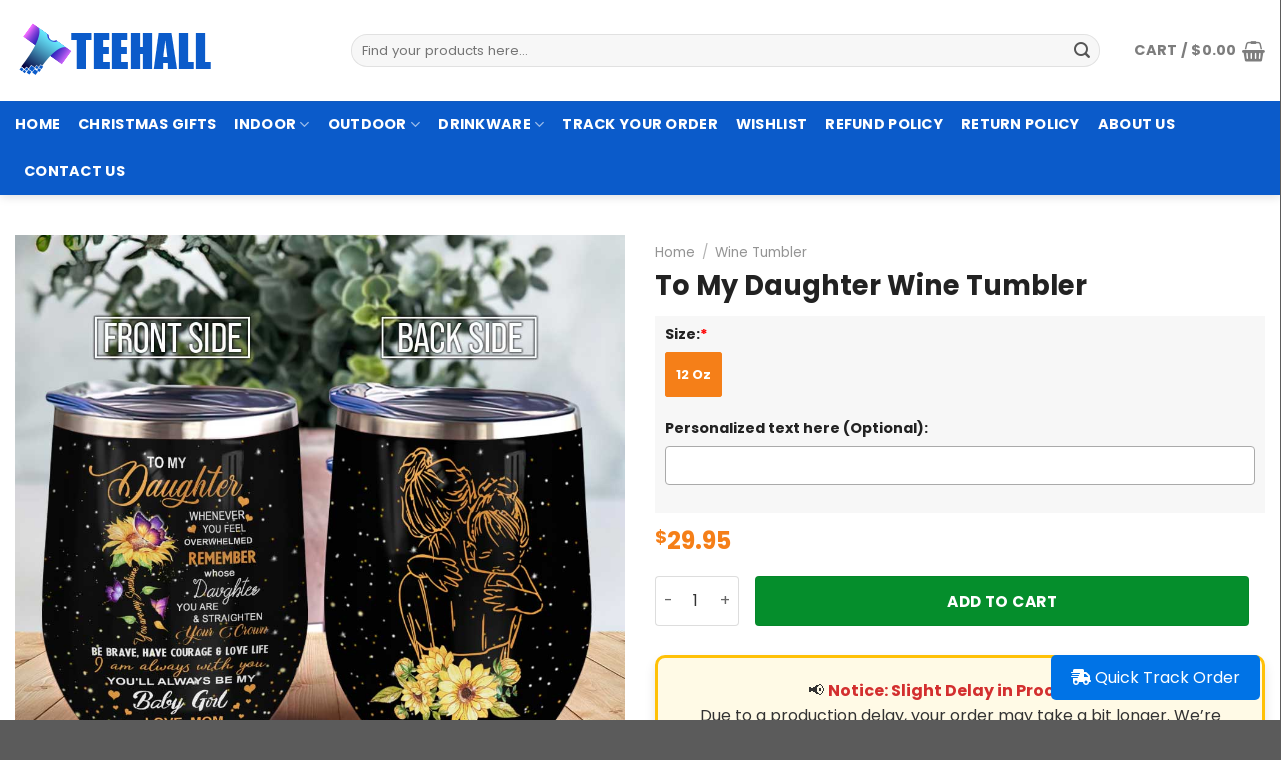

--- FILE ---
content_type: text/html; charset=UTF-8
request_url: https://teehall.com/product/to-my-daughter-wine-tumbler-6037823/
body_size: 35032
content:
<!DOCTYPE html>
<!--[if IE 9 ]> <html lang="en-US" prefix="og: https://ogp.me/ns#" class="ie9 loading-site no-js"> <![endif]-->
<!--[if IE 8 ]> <html lang="en-US" prefix="og: https://ogp.me/ns#" class="ie8 loading-site no-js"> <![endif]-->
<!--[if (gte IE 9)|!(IE)]><!--><html lang="en-US" prefix="og: https://ogp.me/ns#" class="loading-site no-js"> <!--<![endif]-->
<head>
	<meta charset="UTF-8" />
	<link rel="profile" href="https://gmpg.org/xfn/11" />
	<link rel="pingback" href="https://teehall.com/xmlrpc.php" />

					<script>document.documentElement.className = document.documentElement.className + ' yes-js js_active js'</script>
				<script>(function(html){html.className = html.className.replace(/\bno-js\b/,'js')})(document.documentElement);</script>

<!-- Google Tag Manager for WordPress by gtm4wp.com -->
<script data-cfasync="false" data-pagespeed-no-defer>
	var gtm4wp_datalayer_name = "dataLayer";
	var dataLayer = dataLayer || [];
	const gtm4wp_use_sku_instead = false;
	const gtm4wp_currency = 'USD';
	const gtm4wp_product_per_impression = 10;
	const gtm4wp_clear_ecommerce = false;
</script>
<!-- End Google Tag Manager for WordPress by gtm4wp.com --><meta name="viewport" content="width=device-width, initial-scale=1, maximum-scale=1" />
<!-- Search Engine Optimization by Rank Math - https://rankmath.com/ -->
<title>To My Daughter Wine Tumbler - Teehall - Live Creatively</title>
<meta name="description" content="To My Daughter Wine Tumbler"/>
<meta name="robots" content="follow, index, max-snippet:-1, max-video-preview:-1, max-image-preview:large"/>
<link rel="canonical" href="https://teehall.com/product/to-my-daughter-wine-tumbler-6037823/" />
<meta property="og:locale" content="en_US" />
<meta property="og:type" content="product" />
<meta property="og:title" content="To My Daughter Wine Tumbler - Teehall - Live Creatively" />
<meta property="og:description" content="To My Daughter Wine Tumbler" />
<meta property="og:url" content="https://teehall.com/product/to-my-daughter-wine-tumbler-6037823/" />
<meta property="og:site_name" content="Teehall" />
<meta property="product:price:amount" content="29.95" />
<meta property="product:price:currency" content="USD" />
<meta property="product:availability" content="instock" />
<meta name="twitter:card" content="summary_large_image" />
<meta name="twitter:title" content="To My Daughter Wine Tumbler - Teehall - Live Creatively" />
<meta name="twitter:description" content="To My Daughter Wine Tumbler" />
<meta name="twitter:label1" content="Price" />
<meta name="twitter:data1" content="&#036;29.95" />
<meta name="twitter:label2" content="Availability" />
<meta name="twitter:data2" content="In stock" />
<script type="application/ld+json" class="rank-math-schema">{"@context":"https://schema.org","@graph":[{"@type":"Place","@id":"https://teehall.com/#place","address":{"@type":"PostalAddress","streetAddress":"201 E Center St Ste 112","addressLocality":"Anaheim","addressRegion":"CA","postalCode":"92805","addressCountry":"United States"}},{"@type":"Organization","@id":"https://teehall.com/#organization","name":"Teehall","url":"https://teehall.com","sameAs":["https://www.facebook.com/teehallstore/"],"email":"support@teehall.com","address":{"@type":"PostalAddress","streetAddress":"201 E Center St Ste 112","addressLocality":"Anaheim","addressRegion":"CA","postalCode":"92805","addressCountry":"United States"},"logo":{"@type":"ImageObject","@id":"https://teehall.com/#logo","url":"https://teehall.com/wp-content/uploads/2021/09/teehall-logo-2-1.png","contentUrl":"https://teehall.com/wp-content/uploads/2021/09/teehall-logo-2-1.png","caption":"Teehall","inLanguage":"en-US","width":"200","height":"60"},"contactPoint":[{"@type":"ContactPoint","telephone":"+1 213-802-7747","contactType":"customer support"}],"location":{"@id":"https://teehall.com/#place"}},{"@type":"WebSite","@id":"https://teehall.com/#website","url":"https://teehall.com","name":"Teehall","publisher":{"@id":"https://teehall.com/#organization"},"inLanguage":"en-US"},{"@type":"ImageObject","@id":"https://teehall.com/wp-content/uploads/2021/10/to_my_daughter_wine_tumbler_7019.jpg","url":"https://teehall.com/wp-content/uploads/2021/10/to_my_daughter_wine_tumbler_7019.jpg","width":"200","height":"200","inLanguage":"en-US"},{"@type":"ItemPage","@id":"https://teehall.com/product/to-my-daughter-wine-tumbler-6037823/#webpage","url":"https://teehall.com/product/to-my-daughter-wine-tumbler-6037823/","name":"To My Daughter Wine Tumbler - Teehall - Live Creatively","datePublished":"2021-10-01T15:08:28-07:00","dateModified":"2021-10-01T15:08:28-07:00","isPartOf":{"@id":"https://teehall.com/#website"},"primaryImageOfPage":{"@id":"https://teehall.com/wp-content/uploads/2021/10/to_my_daughter_wine_tumbler_7019.jpg"},"inLanguage":"en-US"},{"@type":"Product","name":"To My Daughter Wine Tumbler - Teehall - Live Creatively","description":"To My Daughter Wine Tumbler","sku":"wine_tumbler_20211001093532","category":"Wine Tumbler","mainEntityOfPage":{"@id":"https://teehall.com/product/to-my-daughter-wine-tumbler-6037823/#webpage"},"image":[{"@type":"ImageObject","url":"https://teehall.com/wp-content/uploads/2021/10/to_my_daughter_wine_tumbler_7019.jpg","height":"0","width":"0"},{"@type":"ImageObject","url":"https://teehall.com/wp-content/uploads/2021/10/to_my_daughter_wine_tumbler_6487.jpg","height":"0","width":"0"},{"@type":"ImageObject","url":"https://teehall.com/wp-content/uploads/2021/10/to_my_daughter_wine_tumbler_3626.jpg","height":"0","width":"0"},{"@type":"ImageObject","url":"https://teehall.com/wp-content/uploads/2021/10/to_my_daughter_wine_tumbler_7790.jpg","height":"0","width":"0"}],"offers":{"@type":"Offer","price":"29.95","priceCurrency":"USD","priceValidUntil":"2027-12-31","availability":"https://schema.org/InStock","itemCondition":"NewCondition","url":"https://teehall.com/product/to-my-daughter-wine-tumbler-6037823/","seller":{"@type":"Organization","@id":"https://teehall.com/","name":"Teehall","url":"https://teehall.com","logo":"https://teehall.com/wp-content/uploads/2021/09/teehall-logo-2-1.png"}},"@id":"https://teehall.com/product/to-my-daughter-wine-tumbler-6037823/#richSnippet"}]}</script>
<!-- /Rank Math WordPress SEO plugin -->

<link rel='dns-prefetch' href='//fonts.googleapis.com' />
<link rel="alternate" type="application/rss+xml" title="Teehall - Live Creatively &raquo; Feed" href="https://teehall.com/feed/" />
<link rel="alternate" type="application/rss+xml" title="Teehall - Live Creatively &raquo; Comments Feed" href="https://teehall.com/comments/feed/" />
<style id='classic-theme-styles-inline-css' type='text/css'>
/*! This file is auto-generated */
.wp-block-button__link{color:#fff;background-color:#32373c;border-radius:9999px;box-shadow:none;text-decoration:none;padding:calc(.667em + 2px) calc(1.333em + 2px);font-size:1.125em}.wp-block-file__button{background:#32373c;color:#fff;text-decoration:none}
</style>
<style id='woocommerce-inline-inline-css' type='text/css'>
.woocommerce form .form-row .required { visibility: visible; }
</style>
<link rel='stylesheet' id='wpo_min-header-0-css' href='https://teehall.com/wp-content/cache/wpo-minify/1756869575/assets/wpo-minify-header-af499725.min.css' type='text/css' media='all' />
<script type='text/javascript' id='wpo_min-header-0-js-extra'>
/* <![CDATA[ */
var wc_tokenization_form_params = {"is_registration_required":"","is_logged_in":""};
/* ]]> */
</script>
<script type='text/javascript' src='https://teehall.com/wp-content/cache/wpo-minify/1756869575/assets/wpo-minify-header-b67b2544.min.js' id='wpo_min-header-0-js'></script>
<link rel="https://api.w.org/" href="https://teehall.com/wp-json/" /><link rel="alternate" type="application/json" href="https://teehall.com/wp-json/wp/v2/product/683311" /><link rel="alternate" type="application/json+oembed" href="https://teehall.com/wp-json/oembed/1.0/embed?url=https%3A%2F%2Fteehall.com%2Fproduct%2Fto-my-daughter-wine-tumbler-6037823%2F" />
<link rel="alternate" type="text/xml+oembed" href="https://teehall.com/wp-json/oembed/1.0/embed?url=https%3A%2F%2Fteehall.com%2Fproduct%2Fto-my-daughter-wine-tumbler-6037823%2F&#038;format=xml" />

<!-- Google Tag Manager for WordPress by gtm4wp.com -->
<!-- GTM Container placement set to automatic -->
<script data-cfasync="false" data-pagespeed-no-defer type="text/javascript">
	var dataLayer_content = {"pagePostType":"product","pagePostType2":"single-product","pagePostAuthor":"jimmy_mochi","productRatingCounts":[],"productAverageRating":0,"productReviewCount":0,"productType":"simple","productIsVariable":0};
	dataLayer.push( dataLayer_content );
</script>
<script data-cfasync="false">
(function(w,d,s,l,i){w[l]=w[l]||[];w[l].push({'gtm.start':
new Date().getTime(),event:'gtm.js'});var f=d.getElementsByTagName(s)[0],
j=d.createElement(s),dl=l!='dataLayer'?'&l='+l:'';j.async=true;j.src=
'//www.googletagmanager.com/gtm.js?id='+i+dl;f.parentNode.insertBefore(j,f);
})(window,document,'script','dataLayer','GTM-THCP623');
</script>
<!-- End Google Tag Manager for WordPress by gtm4wp.com -->		<style>
			.dgwt-wcas-ico-magnifier,.dgwt-wcas-ico-magnifier-handler{max-width:20px}		</style>
			<style>
		.dgwt-wcas-flatsome-up {
			margin-top: -40vh;
		}

		#search-lightbox .dgwt-wcas-sf-wrapp input[type=search].dgwt-wcas-search-input {
			height: 60px;
			font-size: 20px;
		}

		#search-lightbox .dgwt-wcas-search-wrapp {
			-webkit-transition: all 100ms ease-in-out;
			-moz-transition: all 100ms ease-in-out;
			-ms-transition: all 100ms ease-in-out;
			-o-transition: all 100ms ease-in-out;
			transition: all 100ms ease-in-out;
		}

		#search-lightbox .dgwt-wcas-sf-wrapp .dgwt-wcas-search-submit:before {
			top: 21px;
		}

		.dgwt-wcas-overlay-mobile-on .mfp-wrap .mfp-content {
			width: 100vw;
		}

		.dgwt-wcas-overlay-mobile-on .mfp-wrap,
		.dgwt-wcas-overlay-mobile-on .mfp-close,
		.dgwt-wcas-overlay-mobile-on .nav-sidebar {
			display: none;
		}

		.dgwt-wcas-overlay-mobile-on .main-menu-overlay {
			display: none;
		}

		.dgwt-wcas-open .header-search-dropdown .nav-dropdown {
			opacity: 1;
			max-height: inherit;
			left: -15px !important;
		}

		.dgwt-wcas-open:not(.dgwt-wcas-theme-flatsome-dd-sc) .nav-right .header-search-dropdown .nav-dropdown {
			left: auto;
			/*right: -15px;*/
		}

		.dgwt-wcas-theme-flatsome .nav-dropdown .dgwt-wcas-search-wrapp {
			min-width: 450px;
		}

		.header-search-form {
			min-width: 250px;
		}
	</style>
	<meta name="google-site-verification" content="rYSLKGJw_krf3lyzg4p--H9bRrLWRSH2tD9MAjilL0g" />
<style>.bg{opacity: 0; transition: opacity 1s; -webkit-transition: opacity 1s;} .bg-loaded{opacity: 1;}</style><!--[if IE]><link rel="stylesheet" type="text/css" href="https://teehall.com/wp-content/themes/flatsome/assets/css/ie-fallback.css"><script src="//cdnjs.cloudflare.com/ajax/libs/html5shiv/3.6.1/html5shiv.js"></script><script>var head = document.getElementsByTagName('head')[0],style = document.createElement('style');style.type = 'text/css';style.styleSheet.cssText = ':before,:after{content:none !important';head.appendChild(style);setTimeout(function(){head.removeChild(style);}, 0);</script><script src="https://teehall.com/wp-content/themes/flatsome/assets/libs/ie-flexibility.js"></script><![endif]--><!-- Google tag (gtag.js) -->
<script async src="https://www.googletagmanager.com/gtag/js?id=G-2NMQN5HRM8"></script>
<script>
  window.dataLayer = window.dataLayer || [];
  function gtag(){dataLayer.push(arguments);}
  gtag('js', new Date());

  gtag('config', 'G-2NMQN5HRM8');
</script>
	<noscript><style>.woocommerce-product-gallery{ opacity: 1 !important; }</style></noscript>
	<link rel="icon" href="https://teehall.com/wp-content/uploads/2021/09/cropped-clamseas-favicon.png" sizes="32x32" />
<link rel="icon" href="https://teehall.com/wp-content/uploads/2021/09/cropped-clamseas-favicon.png" sizes="192x192" />
<link rel="apple-touch-icon" href="https://teehall.com/wp-content/uploads/2021/09/cropped-clamseas-favicon.png" />
<meta name="msapplication-TileImage" content="https://teehall.com/wp-content/uploads/2021/09/cropped-clamseas-favicon.png" />
<style id="custom-css" type="text/css">:root {--primary-color: #f57f18;}.full-width .ubermenu-nav, .container, .row{max-width: 1340px}.row.row-collapse{max-width: 1310px}.row.row-small{max-width: 1332.5px}.row.row-large{max-width: 1370px}.header-main{height: 101px}#logo img{max-height: 101px}#logo{width:306px;}.header-bottom{min-height: 10px}.header-top{min-height: 42px}.transparent .header-main{height: 30px}.transparent #logo img{max-height: 30px}.has-transparent + .page-title:first-of-type,.has-transparent + #main > .page-title,.has-transparent + #main > div > .page-title,.has-transparent + #main .page-header-wrapper:first-of-type .page-title{padding-top: 80px;}.header.show-on-scroll,.stuck .header-main{height:70px!important}.stuck #logo img{max-height: 70px!important}.search-form{ width: 96%;}.header-bg-color, .header-wrapper {background-color: rgba(255,255,255,0.9)}.header-bottom {background-color: #0b5bca}.top-bar-nav > li > a{line-height: 15px }.stuck .header-main .nav > li > a{line-height: 50px }.header-bottom-nav > li > a{line-height: 27px }@media (max-width: 549px) {.header-main{height: 70px}#logo img{max-height: 70px}}.nav-dropdown{font-size:83%}.header-top{background-color:#dd3333!important;}/* Color */.accordion-title.active, .has-icon-bg .icon .icon-inner,.logo a, .primary.is-underline, .primary.is-link, .badge-outline .badge-inner, .nav-outline > li.active> a,.nav-outline >li.active > a, .cart-icon strong,[data-color='primary'], .is-outline.primary{color: #f57f18;}/* Color !important */[data-text-color="primary"]{color: #f57f18!important;}/* Background Color */[data-text-bg="primary"]{background-color: #f57f18;}/* Background */.scroll-to-bullets a,.featured-title, .label-new.menu-item > a:after, .nav-pagination > li > .current,.nav-pagination > li > span:hover,.nav-pagination > li > a:hover,.has-hover:hover .badge-outline .badge-inner,button[type="submit"], .button.wc-forward:not(.checkout):not(.checkout-button), .button.submit-button, .button.primary:not(.is-outline),.featured-table .title,.is-outline:hover, .has-icon:hover .icon-label,.nav-dropdown-bold .nav-column li > a:hover, .nav-dropdown.nav-dropdown-bold > li > a:hover, .nav-dropdown-bold.dark .nav-column li > a:hover, .nav-dropdown.nav-dropdown-bold.dark > li > a:hover, .is-outline:hover, .tagcloud a:hover,.grid-tools a, input[type='submit']:not(.is-form), .box-badge:hover .box-text, input.button.alt,.nav-box > li > a:hover,.nav-box > li.active > a,.nav-pills > li.active > a ,.current-dropdown .cart-icon strong, .cart-icon:hover strong, .nav-line-bottom > li > a:before, .nav-line-grow > li > a:before, .nav-line > li > a:before,.banner, .header-top, .slider-nav-circle .flickity-prev-next-button:hover svg, .slider-nav-circle .flickity-prev-next-button:hover .arrow, .primary.is-outline:hover, .button.primary:not(.is-outline), input[type='submit'].primary, input[type='submit'].primary, input[type='reset'].button, input[type='button'].primary, .badge-inner{background-color: #f57f18;}/* Border */.nav-vertical.nav-tabs > li.active > a,.scroll-to-bullets a.active,.nav-pagination > li > .current,.nav-pagination > li > span:hover,.nav-pagination > li > a:hover,.has-hover:hover .badge-outline .badge-inner,.accordion-title.active,.featured-table,.is-outline:hover, .tagcloud a:hover,blockquote, .has-border, .cart-icon strong:after,.cart-icon strong,.blockUI:before, .processing:before,.loading-spin, .slider-nav-circle .flickity-prev-next-button:hover svg, .slider-nav-circle .flickity-prev-next-button:hover .arrow, .primary.is-outline:hover{border-color: #f57f18}.nav-tabs > li.active > a{border-top-color: #f57f18}.widget_shopping_cart_content .blockUI.blockOverlay:before { border-left-color: #f57f18 }.woocommerce-checkout-review-order .blockUI.blockOverlay:before { border-left-color: #f57f18 }/* Fill */.slider .flickity-prev-next-button:hover svg,.slider .flickity-prev-next-button:hover .arrow{fill: #f57f18;}body{font-size: 100%;}@media screen and (max-width: 549px){body{font-size: 100%;}}body{font-family:"Poppins", sans-serif}body{font-weight: 0}body{color: #555555}.nav > li > a {font-family:"Poppins", sans-serif;}.mobile-sidebar-levels-2 .nav > li > ul > li > a {font-family:"Poppins", sans-serif;}.nav > li > a {font-weight: 0;}.mobile-sidebar-levels-2 .nav > li > ul > li > a {font-weight: 0;}h1,h2,h3,h4,h5,h6,.heading-font, .off-canvas-center .nav-sidebar.nav-vertical > li > a{font-family: "Poppins", sans-serif;}h1,h2,h3,h4,h5,h6,.heading-font,.banner h1,.banner h2{font-weight: 700;}h1,h2,h3,h4,h5,h6,.heading-font{color: #222222;}.breadcrumbs{text-transform: none;}.section-title span{text-transform: none;}h3.widget-title,span.widget-title{text-transform: none;}.alt-font{font-family: "Dancing Script", sans-serif;}.alt-font{font-weight: 0!important;}.header:not(.transparent) .header-bottom-nav.nav > li > a{color: #ffffff;}.current .breadcrumb-step, [data-icon-label]:after, .button#place_order,.button.checkout,.checkout-button,.single_add_to_cart_button.button{background-color: #058e2c!important }.has-equal-box-heights .box-image {padding-top: 100%;}input[type='submit'], input[type="button"], button:not(.icon), .button:not(.icon){border-radius: 4!important}.shop-page-title.featured-title .title-bg{ background-image: url(https://teehall.com/wp-content/uploads/2021/10/to_my_daughter_wine_tumbler_7019.jpg)!important;}@media screen and (min-width: 550px){.products .box-vertical .box-image{min-width: 300px!important;width: 300px!important;}}/* Custom CSS */.cate_js .shop-container>.product:before {content: 'Page Not Found';position: absolute;top: 0;bottom: 0;left: 0;right: 0;background: #FFF;z-index: 999;text-align: center;padding-top: 30px;}.cate_pjs #main:before {content: 'No products were found matching your selection.';position: absolute;top: 0;bottom: 0;left: 0;right: 0;background: #FFF;z-index: 999;text-align: center;padding-top: 30px;}#announcement .content p a {color:yellow;}#announcement .mfp-close {color: #fff;border-radius: 50%;background-color: #cc0033;mix-blend-mode: unset;opacity: 1;top: 5px !important;right: 5px;}#announcement .button {border-radius: 99px;color:#cc0033;border-color: #cc0033;}#announcement .button:hover{color:#fff;background-color: #cc0033;}.list-product-type {display: flex;flex-direction: row;-ms-flex-wrap: wrap;flex-wrap: wrap;-webkit-box-pack: center;-ms-flex-pack: center;justify-content: center;list-style: none;margin: 0;padding: 0;height: auto;width: auto;column-gap: 5px;}.list-product-type li{background-color: #f7f7f7; flex: 1 0 15%;box-shadow: 0 1px 3px -2px rgb(0 0 0 / 12%), 0 1px 2px rgb(0 0 0 / 24%);text-align: center;align-self: stretch;}.list-product-type li a {margin:5px;}.list-product-type li img {border-radius:3px;}.mfp-close-btn-in .mfp-close {color:#fff;opacity:1;} input[type=email], input[type=date], input[type=search], input[type=number], input[type=text], input[type=tel], input[type=url], input[type=password], textarea, select, .select-resize-ghost, .select2-container .select2-choice, .select2-container .select2-selection{box-shadow:none;}.single-product .container-width {max-width:1340px;}#billing_address_1_field:after, #shipping_address_1_field:after {content: "Please kindly don't use P.O Box address";font-size: 14px;color: red;}.single-product div#tab-description {overflow: hidden;position: relative;}.single-product .tab-panels div#tab-description.panel:not(.active) {height: 0 !important;}.devvn_readmore_flatsome {text-align: center;cursor: pointer;position: absolute;z-index: 9999;bottom: 0;width: 100%;background: #fff;}.devvn_readmore_flatsome:before {content: "";height: 55px;margin-top: -45px;background: -moz-linear-gradient(top, rgba(255,255,255,0) 0%, rgba(255,255,255,1) 100%);background: -webkit-linear-gradient(top, rgba(255,255,255,0) 0%,rgba(255,255,255,1) 100%);background: linear-gradient(to bottom, rgba(255,255,255,0) 0%,rgba(255,255,255,1) 100%);filter: progid:DXImageTransform.Microsoft.gradient( startColorstr='#ffffff00', endColorstr='#ffffff',GradientType=0 );display: block;}.devvn_readmore_flatsome_less:before{display:none;}.devvn_readmore_flatsome a {color: #636363;display: inline-block;border: 1px solid;padding: 5px 40px;border-radius: 5px;}.devvn_readmore_flatsome a:after {content: '';width: 0;right: 0;border-top: 6px solid #636363;border-left: 6px solid transparent;border-right: 6px solid transparent;display: inline-block;vertical-align: middle;margin: -2px 0 0 5px;}.listings_nudge {margin-top: 0px;margin-bottom: 15px;font-size: 0.9em;}.listings_nudge > div:not(:last-child) {margin-bottom: 8px;}.listings_nudge_icon {width: 24px;height: 24px;display: block;margin-right: 9px;}.product_cat-uncategorized .product-info .price-wrapper{display:block !important;}/* Remove the PayPal button from the WooCommerce Mini Cart Drop down */.salesgen-upsell-bundle h2 {border-bottom: 1px solid #ececec;padding-bottom: 10px;font-size: 1em;}.wcppec-cart-widget-spb {display: none;}.salesgen-upsell-popup-items .sg_single_add_to_cart_button {background-color:#058e2c !important;width:100%;}.salesgen-upsell-item-list-heading-wrp a strong {width: 72px;color: #949494;font-size: 11px;font-weight: 500;line-height: 18px;text-align: center;text-transform: uppercase;background: #eee;border-radius: 3px;padding: 5px;max-height: 18px;white-space: nowrap;overflow: hidden;text-overflow: ellipsis;}.salesgen-upsell-bundle{margin-top:0;}.salesgen-upsell-item-list-heading-wrp{flex:65;}.sgbmsm-price-checkbox-wrp{flex:35;}body .button.salesgen-add-bundle { line-height: 50px;min-height: 50px;background-color: #058e2c!important;text-transform: uppercase;}.as-seen-on img {border-radius:10px;}.sku_wrapper{display:none !important;}.offer {border: 3px dotted #2C2E2F;padding: 15px;border-radius: 5px;}.offer h1{color:red;text-align:center;}.wcpa_cart_price {display:none;}.wcpa_form_outer .wcpa_form_item .image-inline label {margin-top:5px;}.wcpa_form_outer .wcpa_row {margin-left:0;margin-right:0;}.wcpa_form_outer .wcpa_form_item .checkbox-inline, .wcpa_form_outer .wcpa_form_item .radio-inline {margin-left:0;}.wcpa_form_item{margin-bottom:0.8em;}.single-product .is-divider {display:none;}.product-star {font-size:13px;margin: 10px 0 15px 0;}.jdgm-star {color:#fbcd0a !important;}.jdgm-subtab__name {display: none !important; }.jdgm-branding-footer { display:none !important; }.woocommerce-result-count { display:none !important;}.wcpa_form_outer .wcpa_form_item {padding-left:0;padding-right:0;}.wcpa_form_outer .wcpa_form_item .image-inline .wcpa_image {max-width:120px;}.wcpa_form_outer .wcpa_form_item .checkbox-inline .wcpa_checkbox, .wcpa_form_outer .wcpa_form_item .radio-inline .wcpa_radio {margin-left:0;margin-right:10px;}.wcpa_form_outer .wcpa_form_item input[type=text] { border-radius:4px;}.product .product-info .price-wrapper {display: none;}.product .wcpa_form_outer {order: 2;margin: 0;background-color: #b4b3b31c;padding: 5px 10px 0 10px;}.product .wcpa_price_outer .wcpa_price {color:var(--primary-color);;font-weight: 600;font-size: 1.5em;}.product .wcpa_price_summary .wcpa_total > span:first-child {display: none;}.wcpa_price_summary li {border:none;}.product .wcpa_price_summary ul {margin-bottom:0;}.product .wcpa_price_summary {background: none;order:3;padding:10px 0;}.product .wcpa_price_summary li .wcpa_price_outer {float: none;}.product .wcpa_price_summary .wcpa_total {margin: 0;border: 0;padding: 0;}.quantity .button.minus,.quantity .button.plus{border-radius:4px;}.product .wcpa_form_outer .wcpa_form_item .wcpa_radio label {line-height: 43px !important;height: 45px;min-width: 45px;border: 1px solid rgba(0,0,0,.3);padding: 0 10px !important;text-align: center;color: #000;border-radius: 2px;font-size: 13px;font-weight: 600;}.product .wcpa_form_outer .wcpa_form_item .wcpa_radio .wcpa_check {display: inline-block;position: initial;border: 0 !important;border-radius: 100%;height: auto;width: auto;margin: 0;}.product .wcpa_form_outer .wcpa_form_item .wcpa_radio input[type=radio]:checked+label {color: #fff;border-color: var(--primary-color);}.product .wcpa_form_outer .wcpa_form_item .wcpa_radio input[type=radio]:checked+label .wcpa_check::before {background: var(--primary-color) !important;}.product .wcpa_form_outer .wcpa_form_item .wcpa_radio .wcpa_check::before {display: block;position: absolute;content: '';border-radius: 0;height: 100%;width: 100%;top: 0;left: 0;right: 0;z-index: -1;margin: auto;-webkit-box-sizing: border-box;-moz-box-sizing: border-box;box-sizing: border-box;}.size-charts {-webkit-overflow-scrolling: touch;background-color: #fff;padding: 1.25rem;margin: 0 auto;max-width: 60rem;max-height: 100vh;overflow-y: auto;}.size-selector-container .size-chart {text-transform: uppercase;font-size: .75rem;line-height: 1.9;}.size-charts .table-wrapper {overflow-x: auto;white-space: nowrap;}.size-charts table {text-align: center;border: 0;margin-bottom: .9375rem;white-space: nowrap;overflow: scroll;}.size-charts table>thead>tr {background-color: #1b1b1b;color: #fff;}.size-charts table tr th {padding: .5rem;font-weight: 400;white-space: nowrap;font-size: 1rem;width: 7.8125rem;}.size-charts table>tbody>tr:nth-child(odd) {background: #f5f6f8;}.size-charts table td {padding: .3125rem;white-space: nowrap;min-width: 4.6875rem;}.size-charts .subTitle{text-transform: uppercase;font-weight: 600;font-size: 1.125rem;}.size-charts tr td,.size-charts tr th {text-align:center;font-size:1.2em;}#how-to-pay{font-size:13px;}#how-to-pay span span {font-weight:600;}.list-league .icon-inner {display: flex;justify-content: center;align-items: center;width: 4.4375rem;height: 4.4375rem;border-radius: 50%;background-color: #fff;box-shadow: 0.0625rem 0.0625rem 0.25rem #979798;}.list-league .icon-inner img {max-width: calc(100% - 20px);max-height: calc(100% - 20px);}.list-league .icon-box .icon {display:inline-flex;}.single-product div.product form.cart, .single-product div.product.wcpa_has_options form.cart {display: flex !important;flex-direction: column;}.product .product-summary .variations_button {display: flex;flex-wrap: wrap;order:3;}.product.buttons_added {order: 3;}.product .buttons_added {float: left;max-width: 30%;}.single_add_to_cart_button.button {flex:1 0;border-radius: 4px;}.product-lightbox .quantity.buttons_added .input-text, .quantity.buttons_added .input-text {height:50px;border-radius: 4px;}/* Custom CSS Tablet */@media (max-width: 849px){.search-name {font-size:0.6em;}.autocomplete-suggestion .search-price {font-size:0.5em;}.nav-tabs+.tab-panels{padding:10px;}.single-product .product-main{padding: 10px 0;}.single-product .product-info{padding-bottom:0;}.cate_js .shop-container>.product:before {display: none;}.category-page-row {padding-top:0px;}.cate_pjs #main:before{display:none;}.single-product .product-main{padding: 10px 0;}.single-product .product-info{padding-bottom:0;}.mfp-container {padding:10px;}}/* Custom CSS Mobile */@media (max-width: 549px){.wcpa_form_outer .wcpa_form_item .wcpa_image, .wcpa_form_outer .wcpa_form_item .wcpa_image_other {margin-right:1em;}.wcpa_form_outer .wcpa_form_item .image-inline label {font-size:0.9em;}.wcpa_form_outer .wcpa_form_item {margin-bottom:0.7em;}.search-name {font-size:0.6em;}.autocomplete-suggestion .search-price {font-size:0.5em;}input#woocommerce-product-search-field-1::-webkit-input-placeholder{font-size: 0.8em;} #announcement .text-inner, #announcement .content h3, #announcement .content p {text-align: center !important;}}.label-new.menu-item > a:after{content:"New";}.label-hot.menu-item > a:after{content:"Hot";}.label-sale.menu-item > a:after{content:"Sale";}.label-popular.menu-item > a:after{content:"Popular";}</style><style id="infinite-scroll-css" type="text/css">.page-load-status,.archive .woocommerce-pagination {display: none;}</style><style id="flatsome-swatches-css" type="text/css">.variations td {display: block;}.variations td.label {display: flex;align-items: center;}</style></head>

<body data-rsssl=1 class="product-template-default single single-product postid-683311 theme-flatsome woocommerce woocommerce-page woocommerce-no-js dgwt-wcas-theme-flatsome full-width header-shadow lightbox nav-dropdown-has-arrow nav-dropdown-has-shadow nav-dropdown-has-border">

<!-- Google Tag Manager (noscript) -->
<noscript><iframe src="https://www.googletagmanager.com/ns.html?id=GTM-W7BWX57"
height="0" width="0" style="display:none;visibility:hidden"></iframe></noscript>
<!-- End Google Tag Manager (noscript) -->
<!-- GTM Container placement set to automatic -->
<!-- Google Tag Manager (noscript) -->
				<noscript><iframe src="https://www.googletagmanager.com/ns.html?id=GTM-THCP623" height="0" width="0" style="display:none;visibility:hidden" aria-hidden="true"></iframe></noscript>
<!-- End Google Tag Manager (noscript) -->
<a class="skip-link screen-reader-text" href="#main">Skip to content</a>

<div id="wrapper">

	
	<header id="header" class="header has-sticky sticky-jump">
		<div class="header-wrapper">
			<div id="masthead" class="header-main ">
      <div class="header-inner flex-row container logo-left medium-logo-center" role="navigation">

          <!-- Logo -->
          <div id="logo" class="flex-col logo">
            <!-- Header logo -->
<a href="https://teehall.com/" title="Teehall &#8211; Live Creatively - Live Creatively" rel="home">
    <img width="306" height="101" src="https://teehall.com/wp-content/uploads/2021/09/teehall-logo-2-1.png" class="header_logo header-logo" alt="Teehall &#8211; Live Creatively"/><img  width="306" height="101" src="https://teehall.com/wp-content/uploads/2021/09/teehall-logo-2-1.png" class="header-logo-dark" alt="Teehall &#8211; Live Creatively"/></a>
          </div>

          <!-- Mobile Left Elements -->
          <div class="flex-col show-for-medium flex-left">
            <ul class="mobile-nav nav nav-left ">
              <li class="nav-icon has-icon">
  <div class="header-button">		<a href="#" data-open="#main-menu" data-pos="left" data-bg="main-menu-overlay" data-color="" class="icon button round is-outline is-small" aria-label="Menu" aria-controls="main-menu" aria-expanded="false">
		
		  <i class="icon-menu" ></i>
		  		</a>
	 </div> </li><li class="header-search header-search-lightbox has-icon">
	<div class="header-button">		<a href="#search-lightbox" aria-label="Search" data-open="#search-lightbox" data-focus="input.search-field"
		class="icon button circle is-outline is-small">
		<i class="icon-search" style="font-size:16px;"></i></a>
		</div>
		
	<div id="search-lightbox" class="mfp-hide dark text-center">
		<div  class="dgwt-wcas-search-wrapp dgwt-wcas-has-submit woocommerce dgwt-wcas-style-flat js-dgwt-wcas-layout-classic dgwt-wcas-layout-classic js-dgwt-wcas-mobile-overlay-enabled">
		<form class="dgwt-wcas-search-form" role="search" action="https://teehall.com/" method="get">
		<div class="dgwt-wcas-sf-wrapp">
						<label class="screen-reader-text"
				   for="dgwt-wcas-search-input-1">Products search</label>

			<input id="dgwt-wcas-search-input-1"
				   type="search"
				   class="dgwt-wcas-search-input"
				   name="s"
				   value=""
				   placeholder="Search for products..."
				   autocomplete="off"
							/>
			<div class="dgwt-wcas-preloader"></div>

			<div class="dgwt-wcas-voice-search"></div>

							<button type="submit"
						aria-label="Search"
						class="dgwt-wcas-search-submit">				<svg class="dgwt-wcas-ico-magnifier" xmlns="http://www.w3.org/2000/svg"
					 xmlns:xlink="http://www.w3.org/1999/xlink" x="0px" y="0px"
					 viewBox="0 0 51.539 51.361" xml:space="preserve">
		             <path 						 d="M51.539,49.356L37.247,35.065c3.273-3.74,5.272-8.623,5.272-13.983c0-11.742-9.518-21.26-21.26-21.26 S0,9.339,0,21.082s9.518,21.26,21.26,21.26c5.361,0,10.244-1.999,13.983-5.272l14.292,14.292L51.539,49.356z M2.835,21.082 c0-10.176,8.249-18.425,18.425-18.425s18.425,8.249,18.425,18.425S31.436,39.507,21.26,39.507S2.835,31.258,2.835,21.082z"/>
				</svg>
				</button>
			
			<input type="hidden" name="post_type" value="product"/>
			<input type="hidden" name="dgwt_wcas" value="1"/>

			
					</div>
	</form>
</div>
	</div>
</li>
            </ul>
          </div>

          <!-- Left Elements -->
          <div class="flex-col hide-for-medium flex-left
            flex-grow">
            <ul class="header-nav header-nav-main nav nav-left  nav-line-bottom nav-size-medium nav-spacing-medium nav-uppercase" >
              <li class="header-search-form search-form html relative has-icon">
	<div class="header-search-form-wrapper">
		<div  class="dgwt-wcas-search-wrapp dgwt-wcas-has-submit woocommerce dgwt-wcas-style-flat js-dgwt-wcas-layout-classic dgwt-wcas-layout-classic js-dgwt-wcas-mobile-overlay-enabled">
		<form class="dgwt-wcas-search-form" role="search" action="https://teehall.com/" method="get">
		<div class="dgwt-wcas-sf-wrapp">
						<label class="screen-reader-text"
				   for="dgwt-wcas-search-input-2">Products search</label>

			<input id="dgwt-wcas-search-input-2"
				   type="search"
				   class="dgwt-wcas-search-input"
				   name="s"
				   value=""
				   placeholder="Search for products..."
				   autocomplete="off"
							/>
			<div class="dgwt-wcas-preloader"></div>

			<div class="dgwt-wcas-voice-search"></div>

							<button type="submit"
						aria-label="Search"
						class="dgwt-wcas-search-submit">				<svg class="dgwt-wcas-ico-magnifier" xmlns="http://www.w3.org/2000/svg"
					 xmlns:xlink="http://www.w3.org/1999/xlink" x="0px" y="0px"
					 viewBox="0 0 51.539 51.361" xml:space="preserve">
		             <path 						 d="M51.539,49.356L37.247,35.065c3.273-3.74,5.272-8.623,5.272-13.983c0-11.742-9.518-21.26-21.26-21.26 S0,9.339,0,21.082s9.518,21.26,21.26,21.26c5.361,0,10.244-1.999,13.983-5.272l14.292,14.292L51.539,49.356z M2.835,21.082 c0-10.176,8.249-18.425,18.425-18.425s18.425,8.249,18.425,18.425S31.436,39.507,21.26,39.507S2.835,31.258,2.835,21.082z"/>
				</svg>
				</button>
			
			<input type="hidden" name="post_type" value="product"/>
			<input type="hidden" name="dgwt_wcas" value="1"/>

			
					</div>
	</form>
</div>
	</div>
</li>            </ul>
          </div>

          <!-- Right Elements -->
          <div class="flex-col hide-for-medium flex-right">
            <ul class="header-nav header-nav-main nav nav-right  nav-line-bottom nav-size-medium nav-spacing-medium nav-uppercase">
              <li class="cart-item has-icon has-dropdown">

<a href="https://teehall.com/cart/" title="Cart" class="header-cart-link is-small">


<span class="header-cart-title">
   Cart   /      <span class="cart-price"><span class="woocommerce-Price-amount amount"><bdi><span class="woocommerce-Price-currencySymbol">&#36;</span>0.00</bdi></span></span>
  </span>

    <i class="icon-shopping-basket"
    data-icon-label="0">
  </i>
  </a>

 <ul class="nav-dropdown nav-dropdown-bold">
    <li class="html widget_shopping_cart">
      <div class="widget_shopping_cart_content">
        

	<p class="woocommerce-mini-cart__empty-message">No products in the cart.</p>


      </div>
    </li>
     </ul>

</li>
            </ul>
          </div>

          <!-- Mobile Right Elements -->
          <div class="flex-col show-for-medium flex-right">
            <ul class="mobile-nav nav nav-right ">
              <li class="cart-item has-icon">

      <a href="https://teehall.com/cart/" class="header-cart-link off-canvas-toggle nav-top-link is-small" data-open="#cart-popup" data-class="off-canvas-cart" title="Cart" data-pos="right">
  
    <i class="icon-shopping-basket"
    data-icon-label="0">
  </i>
  </a>


  <!-- Cart Sidebar Popup -->
  <div id="cart-popup" class="mfp-hide widget_shopping_cart">
  <div class="cart-popup-inner inner-padding">
      <div class="cart-popup-title text-center">
          <h4 class="uppercase">Cart</h4>
          <div class="is-divider"></div>
      </div>
      <div class="widget_shopping_cart_content">
          

	<p class="woocommerce-mini-cart__empty-message">No products in the cart.</p>


      </div>
             <div class="cart-sidebar-content relative"></div>  </div>
  </div>

</li>
            </ul>
          </div>

      </div>
     
            <div class="container"><div class="top-divider full-width"></div></div>
      </div><div id="wide-nav" class="header-bottom wide-nav hide-for-medium">
    <div class="flex-row container">

                        <div class="flex-col hide-for-medium flex-left">
                <ul class="nav header-nav header-bottom-nav nav-left  nav-size-medium nav-spacing-medium nav-uppercase">
                    <li id="menu-item-328039" class="menu-item menu-item-type-post_type menu-item-object-page menu-item-home menu-item-328039 menu-item-design-default"><a href="https://teehall.com/" class="nav-top-link">Home</a></li>
<li id="menu-item-785802" class="menu-item menu-item-type-custom menu-item-object-custom menu-item-785802 menu-item-design-default"><a href="/product-tag/christmas" class="nav-top-link">Christmas Gifts</a></li>
<li id="menu-item-714178" class="menu-item menu-item-type-custom menu-item-object-custom menu-item-has-children menu-item-714178 menu-item-design-default has-dropdown"><a href="#" class="nav-top-link">Indoor<i class="icon-angle-down" ></i></a>
<ul class="sub-menu nav-dropdown nav-dropdown-bold">
	<li id="menu-item-751625" class="menu-item menu-item-type-taxonomy menu-item-object-product_cat menu-item-751625"><a href="https://teehall.com/collections/acrylic-print/">Acrylic Print</a></li>
	<li id="menu-item-714180" class="menu-item menu-item-type-taxonomy menu-item-object-product_cat menu-item-714180"><a href="https://teehall.com/collections/canvas/">Canvas</a></li>
	<li id="menu-item-751629" class="menu-item menu-item-type-taxonomy menu-item-object-product_cat menu-item-751629"><a href="https://teehall.com/collections/canvas-custom-photo/">Canvas Custom Photo</a></li>
	<li id="menu-item-714181" class="menu-item menu-item-type-taxonomy menu-item-object-product_cat menu-item-714181"><a href="https://teehall.com/collections/canvas-5-panels/">Canvas 5 Panels</a></li>
	<li id="menu-item-714182" class="menu-item menu-item-type-taxonomy menu-item-object-product_cat menu-item-714182"><a href="https://teehall.com/collections/hooded-blanket/">Hooded Blanket</a></li>
	<li id="menu-item-714186" class="menu-item menu-item-type-taxonomy menu-item-object-product_cat menu-item-714186"><a href="https://teehall.com/collections/rug/">Rug</a></li>
	<li id="menu-item-714187" class="menu-item menu-item-type-taxonomy menu-item-object-product_cat menu-item-714187"><a href="https://teehall.com/collections/window-curtain/">Window Curtain</a></li>
	<li id="menu-item-714188" class="menu-item menu-item-type-taxonomy menu-item-object-product_cat menu-item-714188"><a href="https://teehall.com/collections/wood-circle-sign/">Wood Circle Sign</a></li>
	<li id="menu-item-714189" class="menu-item menu-item-type-taxonomy menu-item-object-product_cat menu-item-714189"><a href="https://teehall.com/collections/wood-rectangle-sign/">Wood Rectangle Sign</a></li>
	<li id="menu-item-714190" class="menu-item menu-item-type-taxonomy menu-item-object-product_cat menu-item-714190"><a href="https://teehall.com/collections/wall-clock/">Wall Clock</a></li>
	<li id="menu-item-714191" class="menu-item menu-item-type-taxonomy menu-item-object-product_cat menu-item-714191"><a href="https://teehall.com/collections/pillow/">Pillow</a></li>
	<li id="menu-item-714192" class="menu-item menu-item-type-taxonomy menu-item-object-product_cat menu-item-714192"><a href="https://teehall.com/collections/quilt/">Quilt</a></li>
	<li id="menu-item-714193" class="menu-item menu-item-type-taxonomy menu-item-object-product_cat menu-item-714193"><a href="https://teehall.com/collections/table-runner/">Table Runner</a></li>
	<li id="menu-item-714184" class="menu-item menu-item-type-taxonomy menu-item-object-product_cat menu-item-714184"><a href="https://teehall.com/collections/tablecloth/">Tablecloth</a></li>
	<li id="menu-item-714185" class="menu-item menu-item-type-taxonomy menu-item-object-product_cat menu-item-714185"><a href="https://teehall.com/collections/bedding-set/">Bedding Set</a></li>
	<li id="menu-item-751626" class="menu-item menu-item-type-taxonomy menu-item-object-product_cat menu-item-751626"><a href="https://teehall.com/collections/wooden-ornament/">Wooden Ornament</a></li>
	<li id="menu-item-751628" class="menu-item menu-item-type-taxonomy menu-item-object-product_cat menu-item-751628"><a href="https://teehall.com/collections/ceramic-ornament/">Ceramic Ornament</a></li>
	<li id="menu-item-751627" class="menu-item menu-item-type-taxonomy menu-item-object-product_cat menu-item-751627"><a href="https://teehall.com/collections/acrylic-ornament/">Acrylic Ornament</a></li>
</ul>
</li>
<li id="menu-item-714195" class="menu-item menu-item-type-custom menu-item-object-custom menu-item-has-children menu-item-714195 menu-item-design-default has-dropdown"><a href="#" class="nav-top-link">Outdoor<i class="icon-angle-down" ></i></a>
<ul class="sub-menu nav-dropdown nav-dropdown-bold">
	<li id="menu-item-714196" class="menu-item menu-item-type-taxonomy menu-item-object-product_cat menu-item-714196"><a href="https://teehall.com/collections/doormat/">Doormat</a></li>
	<li id="menu-item-714197" class="menu-item menu-item-type-taxonomy menu-item-object-product_cat menu-item-714197"><a href="https://teehall.com/collections/metal-signs/">Metal Signs</a></li>
</ul>
</li>
<li id="menu-item-714199" class="menu-item menu-item-type-custom menu-item-object-custom menu-item-has-children menu-item-714199 menu-item-design-default has-dropdown"><a href="#" class="nav-top-link">Drinkware<i class="icon-angle-down" ></i></a>
<ul class="sub-menu nav-dropdown nav-dropdown-bold">
	<li id="menu-item-714200" class="menu-item menu-item-type-taxonomy menu-item-object-product_cat menu-item-714200"><a href="https://teehall.com/collections/mug/">Mug</a></li>
	<li id="menu-item-714201" class="menu-item menu-item-type-taxonomy menu-item-object-product_cat menu-item-714201"><a href="https://teehall.com/collections/stainless-steel-tumbler/">Stainless Steel Tumbler</a></li>
	<li id="menu-item-714202" class="menu-item menu-item-type-taxonomy menu-item-object-product_cat current-product-ancestor current-menu-parent current-product-parent menu-item-714202 active"><a href="https://teehall.com/collections/wine-tumbler/">Wine Tumbler</a></li>
</ul>
</li>
<li id="menu-item-328040" class="menu-item menu-item-type-post_type menu-item-object-page menu-item-328040 menu-item-design-default"><a href="https://teehall.com/track-your-order/" class="nav-top-link">Track Your Order</a></li>
<li id="menu-item-769594" class="menu-item menu-item-type-post_type menu-item-object-page menu-item-769594 menu-item-design-default"><a rel="nofollow" href="https://teehall.com/my-account/wishlist/" class="nav-top-link">Wishlist</a></li>
<li id="menu-item-795150" class="menu-item menu-item-type-post_type menu-item-object-page menu-item-795150 menu-item-design-default"><a href="https://teehall.com/refund-policy/" class="nav-top-link">Refund Policy</a></li>
<li id="menu-item-795151" class="menu-item menu-item-type-post_type menu-item-object-page menu-item-795151 menu-item-design-default"><a href="https://teehall.com/return-policy/" class="nav-top-link">Return Policy</a></li>
<li id="menu-item-602136" class="menu-item menu-item-type-post_type menu-item-object-page menu-item-602136 menu-item-design-default"><a rel="nofollow" href="https://teehall.com/about-us/" class="nav-top-link">About us</a></li>
<li id="menu-item-377428" class="menu-item menu-item-type-post_type menu-item-object-page menu-item-377428 menu-item-design-default"><a rel="nofollow" href="https://teehall.com/contact-us/" class="nav-top-link">Contact us</a></li>
                </ul>
            </div>
            
            
                        <div class="flex-col hide-for-medium flex-right flex-grow">
              <ul class="nav header-nav header-bottom-nav nav-right  nav-size-medium nav-spacing-medium nav-uppercase">
                                 </ul>
            </div>
            
            
    </div>
</div>

<div class="header-bg-container fill"><div class="header-bg-image fill"></div><div class="header-bg-color fill"></div></div>		</div>
	</header>

	<link rel="stylesheet" href="https://cdnjs.cloudflare.com/ajax/libs/font-awesome/6.4.2/css/all.min.css"> <div id="overlay" class="overlay"></div><div class="block-tracking"> <div id="draggable-button"> <i class="fas fa-shipping-fast"></i> <span id="button-text">Quick Track Order</span> </div> <div id="order-tracking-form-block" class="popup"> <form id="order-tracking-form" method="post"> <p><b>To track your order please enter your <span style="color:red">Order ID & Email Address.</span></b></p><p style="font-size: 0.8em">*If you don't remember your order ID, please check the confirmation email.</p><label for="order-id">Order ID:</label> <input type="number" id="order-id" name="order-id" required pattern="\d+" placeholder="ex: 123456"> <label for="email">Email:</label> <input type="email" id="email" name="email" required placeholder="ex: yourmail@gmail.com"> <button type="submit"><i class="fa fa-spinner fa-spin hide"></i> Track Order</button><input type="hidden" name="search_tracking_info_nonce" value="48d598db3f"><p><b>*** <a href="/contact-us" style="text-decoration: underline;">CONTACT US</a> if you have any concerns.</b></p><div class="response-tracking"></div></form> </div> </div>
	<main id="main" class="">

	<div class="shop-container">
		
			<div class="container">
	<div class="woocommerce-notices-wrapper"></div></div>
<div id="product-683311" class="wcpa_has_options product type-product post-683311 status-publish first instock product_cat-wine-tumbler has-post-thumbnail shipping-taxable purchasable product-type-simple">
	<div class="product-container">
  <div class="product-main">
    <div class="row content-row mb-0">

    	<div class="product-gallery large-6 col">
    	
<div class="product-images relative mb-half has-hover woocommerce-product-gallery woocommerce-product-gallery--with-images woocommerce-product-gallery--columns-4 images" data-columns="4">

  <div class="badge-container is-larger absolute left top z-1">
</div>

  <div class="image-tools absolute top show-on-hover right z-3">
    		<div class="wishlist-icon">
			<button class="wishlist-button button is-outline circle icon" aria-label="Wishlist">
				<i class="icon-heart" ></i>			</button>
			<div class="wishlist-popup dark">
				
<div
	class="yith-wcwl-add-to-wishlist add-to-wishlist-683311  wishlist-fragment on-first-load"
	data-fragment-ref="683311"
	data-fragment-options="{&quot;base_url&quot;:&quot;&quot;,&quot;in_default_wishlist&quot;:false,&quot;is_single&quot;:true,&quot;show_exists&quot;:false,&quot;product_id&quot;:683311,&quot;parent_product_id&quot;:683311,&quot;product_type&quot;:&quot;simple&quot;,&quot;show_view&quot;:true,&quot;browse_wishlist_text&quot;:&quot;Browse Wishlist&quot;,&quot;already_in_wishslist_text&quot;:&quot;The product is already in the wishlist!&quot;,&quot;product_added_text&quot;:&quot;Product added!&quot;,&quot;heading_icon&quot;:&quot;fa-heart-o&quot;,&quot;available_multi_wishlist&quot;:false,&quot;disable_wishlist&quot;:false,&quot;show_count&quot;:false,&quot;ajax_loading&quot;:false,&quot;loop_position&quot;:&quot;after_add_to_cart&quot;,&quot;item&quot;:&quot;add_to_wishlist&quot;}"
>
	</div>
			</div>
		</div>
		  </div>

  <figure class="woocommerce-product-gallery__wrapper product-gallery-slider slider slider-nav-small mb-half"
        data-flickity-options='{
                "cellAlign": "center",
                "wrapAround": true,
                "autoPlay": false,
                "prevNextButtons":true,
                "adaptiveHeight": true,
                "imagesLoaded": true,
                "lazyLoad": 1,
                "dragThreshold" : 15,
                "pageDots": false,
                "rightToLeft": false       }'>
    <div data-thumb="https://teehall.com/wp-content/uploads/2021/10/to_my_daughter_wine_tumbler_7019.jpg" class="woocommerce-product-gallery__image slide first"><a href="https://teehall.com/wp-content/uploads/2021/10/to_my_daughter_wine_tumbler_7019.jpg"><img width="1" height="1" src="https://teehall.com/wp-content/uploads/2021/10/to_my_daughter_wine_tumbler_7019.jpg" class="wp-post-image skip-lazy" alt="to my daughter wine tumbler 7019" decoding="async" title="To My Daughter Wine Tumbler" data-caption="" data-src="https://teehall.com/wp-content/uploads/2021/10/to_my_daughter_wine_tumbler_7019.jpg" data-large_image="https://teehall.com/wp-content/uploads/2021/10/to_my_daughter_wine_tumbler_7019.jpg" data-large_image_width="0" data-large_image_height="0" loading="lazy" data-></a></div><div data-thumb="https://teehall.com/wp-content/uploads/2021/10/to_my_daughter_wine_tumbler_6487.jpg" class="woocommerce-product-gallery__image slide"><a href="https://teehall.com/wp-content/uploads/2021/10/to_my_daughter_wine_tumbler_6487.jpg"><img width="1" height="1" src="https://teehall.com/wp-content/uploads/2021/10/to_my_daughter_wine_tumbler_6487.jpg" class="skip-lazy" alt="to my daughter wine tumbler 6487" decoding="async" title="To My Daughter Wine Tumbler" data-caption="" data-src="https://teehall.com/wp-content/uploads/2021/10/to_my_daughter_wine_tumbler_6487.jpg" data-large_image="https://teehall.com/wp-content/uploads/2021/10/to_my_daughter_wine_tumbler_6487.jpg" data-large_image_width="0" data-large_image_height="0" loading="lazy" data-></a></div><div data-thumb="https://teehall.com/wp-content/uploads/2021/10/to_my_daughter_wine_tumbler_3626.jpg" class="woocommerce-product-gallery__image slide"><a href="https://teehall.com/wp-content/uploads/2021/10/to_my_daughter_wine_tumbler_3626.jpg"><img width="1" height="1" src="https://teehall.com/wp-content/uploads/2021/10/to_my_daughter_wine_tumbler_3626.jpg" class="skip-lazy" alt="to my daughter wine tumbler 3626" decoding="async" title="To My Daughter Wine Tumbler" data-caption="" data-src="https://teehall.com/wp-content/uploads/2021/10/to_my_daughter_wine_tumbler_3626.jpg" data-large_image="https://teehall.com/wp-content/uploads/2021/10/to_my_daughter_wine_tumbler_3626.jpg" data-large_image_width="0" data-large_image_height="0" loading="lazy" data-></a></div><div data-thumb="https://teehall.com/wp-content/uploads/2021/10/to_my_daughter_wine_tumbler_7790.jpg" class="woocommerce-product-gallery__image slide"><a href="https://teehall.com/wp-content/uploads/2021/10/to_my_daughter_wine_tumbler_7790.jpg"><img width="1" height="1" src="https://teehall.com/wp-content/uploads/2021/10/to_my_daughter_wine_tumbler_7790.jpg" class="skip-lazy" alt="to my daughter wine tumbler 7790" decoding="async" title="To My Daughter Wine Tumbler" data-caption="" data-src="https://teehall.com/wp-content/uploads/2021/10/to_my_daughter_wine_tumbler_7790.jpg" data-large_image="https://teehall.com/wp-content/uploads/2021/10/to_my_daughter_wine_tumbler_7790.jpg" data-large_image_width="0" data-large_image_height="0" loading="lazy" data-></a></div>  </figure>

  <div class="image-tools absolute bottom left z-3">
        <a href="#product-zoom" class="zoom-button button is-outline circle icon tooltip hide-for-small" title="Zoom">
      <i class="icon-expand" ></i>    </a>
   </div>
</div>

	<div class="product-thumbnails thumbnails slider-no-arrows slider row row-small row-slider slider-nav-small small-columns-4"
		data-flickity-options='{
			"cellAlign": "left",
			"wrapAround": false,
			"autoPlay": false,
			"prevNextButtons": true,
			"asNavFor": ".product-gallery-slider",
			"percentPosition": true,
			"imagesLoaded": true,
			"pageDots": false,
			"rightToLeft": false,
			"contain": true
		}'>
					<div class="col is-nav-selected first">
				<a>
					<img src="https://teehall.com/wp-content/uploads/2021/10/to_my_daughter_wine_tumbler_7019.jpg" alt="" width="300" height="300" class="attachment-woocommerce_thumbnail" />				</a>
			</div>
			<div class="col"><a><img src="https://teehall.com/wp-content/uploads/2021/10/to_my_daughter_wine_tumbler_6487.jpg" alt="to my daughter wine tumbler 6487" width="300" height="300" class="attachment-woocommerce_thumbnail" title="To My Daughter Wine Tumbler 1"></a></div><div class="col"><a><img src="https://teehall.com/wp-content/uploads/2021/10/to_my_daughter_wine_tumbler_3626.jpg" alt="to my daughter wine tumbler 3626" width="300" height="300" class="attachment-woocommerce_thumbnail" title="To My Daughter Wine Tumbler 2"></a></div><div class="col"><a><img src="https://teehall.com/wp-content/uploads/2021/10/to_my_daughter_wine_tumbler_7790.jpg" alt="to my daughter wine tumbler 7790" width="300" height="300" class="attachment-woocommerce_thumbnail" title="To My Daughter Wine Tumbler 3"></a></div>	</div>
	    	</div>

    	<div class="product-info summary col-fit col entry-summary product-summary text-left form-minimal">

    		<nav class="woocommerce-breadcrumb breadcrumbs uppercase"><a href="https://teehall.com">Home</a> <span class="divider">&#47;</span> <a href="https://teehall.com/collections/wine-tumbler/">Wine Tumbler</a></nav><h1 class="product-title product_title entry-title">
	To My Daughter Wine Tumbler</h1>

	<div class="is-divider small"></div>
<div class="price-wrapper">
	<p class="price product-page-price ">
  <span class="woocommerce-Price-amount amount"><bdi><span class="woocommerce-Price-currencySymbol">&#36;</span>29.95</bdi></span></p>
</div>

	
	<form class="cart" action="https://teehall.com/product/to-my-daughter-wine-tumbler-6037823/" method="post" enctype='multipart/form-data'>
		
    <style>
    .file-id-products {
        background-color: #b4b3b31c;
    }
    .image_product {
        display: flex;
        flex-wrap: wrap;
        margin-left: 10px;
    }
    .image_fileid:hover {
        border-radius: 5px;
        border: 2px solid #058e2c;
        box-shadow: 2px 16px 50px #c7c7cf;
      }

    .product-item {
        width: 100px;
        margin: 5px;
        order: 2; /* Đặt thứ tự mặc định cho các thẻ div */
    }

    .first-image {
        order: 1;
    }

    .first-image {
        position: relative;
        display: inline-block;
    }

    .first-image::before {
        content: "\2713";
        position: absolute;
        top: 0;
        left: 0;
        background-color: #058e2c;
        color: white;
        padding: 5px;
        font-size: 10px;
    }

    /* Media queries for mobile devices */
    @media screen and (max-width: 768px) {
        .image_product{
            display: flex;
            flex-wrap: wrap;
            padding-right: 0;
            margin-left: 10px;
        }

        .product-item {
            margin-left: 5px;
            margin-top: 10px;
            box-sizing: border-box; /* Đảm bảo padding không làm thay đổi kích thước tng thể */
        }

        .first-image {
            order: 1; /* Đặt thứ tự là 1 để đưa phn tử có class "first-image" vào hàng ầu */
        }
    }
    @media screen and (max-width: 768px) and (min-width:425px) {
        .product-item {
            width: 160px; /* Hiển thị 2 sản phẩm trên cùng một hàng trên mobile */
        }
    }




</style>

    <div class="wcpa_form_outer"   data-product='{&quot;wc_product_price&quot;:29.95,&quot;wc_product_regular_price&quot;:29.95,&quot;wc_product_price_default&quot;:29.95,&quot;product_title&quot;:&quot;&quot;,&quot;con_unit&quot;:1,&quot;product_id&quot;:683311,&quot;is_variable&quot;:false,&quot;stock_status&quot;:&quot;instock&quot;,&quot;stock_quantity&quot;:null,&quot;product_attributes&quot;:[],&quot;product_cfs&quot;:[]}' data-rules='{"pric_overide_base_price":false,"pric_overide_base_price_if_gt_zero":false,"pric_overide_base_price_fully":true,"pric_cal_option_once":false,"pric_use_as_fee":false,"bind_quantity":false,"quantity_bind_formula":false}'><input type="hidden" name="wcpa_field_key_checker" value="wcpa" /><div class="wcpa_row"><div class="wcpa_form_item wcpa_type_radio-group wcpa_form_id_679291 "        id="wcpa-radio-group-6156b9c47d6e1" data-type="radio-group" ><label for="radio-group-6156b9c47d6e8">Size:<span class="required_ast">*</span></label><div class="radio-group radio-inline wcpa_required " > <div class="wcpa_radio">
                    <input name="radio-group-6156b9c47d6e8"  class="wcpa_has_price " id="radio-group-6156b9c47d6e8_1_0" value="12 Oz" data-price='{"priceoptions":"fixed_for_all","type":"radio-group","value":"29.95","pricingType":"custom","excl_chars_frm_length":"","excl_chars_frm_length_is_regex":false,"taxpu":1,"con_unit":1,"is_fee":false,"is_show_price":false}'  type="radio" checked="checked"  >
                    <label for="radio-group-6156b9c47d6e8_1_0"><span class="wcpa_check"></span>12 Oz</label></div></div><span class="wcpa_priceouter" style="display:none" ><span class="wcpa_price"><span class="woocommerce-Price-currencySymbol">&#36;</span><span class="price_value">0.00</span></span></span></div></div><div class="wcpa_row"><div class="wcpa_form_item wcpa_type_text wcpa_form_id_679291 "        id="wcpa-text-6156b9c47d6ec" data-type="text" ><label for="text-6156b9c47d6ef">Personalized text here (Optional):</label><input   type="text"  id="text-6156b9c47d6ef"   name="text-6156b9c47d6ef" value=""      /></div></div></div><div class="wcpa_price_summary"><ul> <li class="wcpa_total">
                <span>Total: </span><span class="wcpa_price_outer "><span class="wcpa_price"><span class="woocommerce-Price-currencySymbol">&#36;</span><span class="price_value">0.00</span></span></span></li> </ul></div><div class="woocommerce-variation-add-to-cart variations_button">
			<div class="quantity buttons_added form-minimal">
		<input type="button" value="-" class="minus button is-form">				<label class="screen-reader-text" for="quantity_6976a9701bd5d">To My Daughter Wine Tumbler quantity</label>
		<input
			type="number"
			id="quantity_6976a9701bd5d"
			class="input-text qty text"
			step="1"
			min="1"
			max=""
			name="quantity"
			value="1"
			title="Qty"
			size="4"
			placeholder=""
			inputmode="numeric" />
				<input type="button" value="+" class="plus button is-form">	</div>
			<p id="wc-stripe-payment-request-button-separator" style="margin-top:1.5em;text-align:center;display:none;">&mdash; OR &mdash;</p>
		
		<button type="submit" name="add-to-cart" value="683311" class="single_add_to_cart_button button alt">Add to cart</button>
</div>
		<input type="hidden" name="gtm4wp_product_data" value="{&quot;internal_id&quot;:683311,&quot;item_id&quot;:683311,&quot;item_name&quot;:&quot;To My Daughter Wine Tumbler&quot;,&quot;sku&quot;:&quot;wine_tumbler_20211001093532&quot;,&quot;price&quot;:29.95,&quot;stocklevel&quot;:null,&quot;stockstatus&quot;:&quot;instock&quot;,&quot;google_business_vertical&quot;:&quot;retail&quot;,&quot;item_category&quot;:&quot;Wine Tumbler&quot;,&quot;id&quot;:683311}" />
	</form>

	
                <style>
                    .single-product div.product form.cart {margin-bottom:0;}
                    .cutoff-notification{background:#fffae6;color:#333;font-size:1em;margin-top:5px;padding:20px;border:3px solid #ffc107;border-radius:10px;text-align:center;box-shadow:0 6px 12px rgba(0,0,0,.1);}
                    .cutoff-notification strong{color:#d32f2f;font-size:1em;font-weight:bold;}
                    .cutoff-notification br{margin-top:15px;}
                </style>
                <div class='cutoff-notification'>
                    📢 <strong>Notice: Slight Delay in Processing</strong>.
                    <br>Due to a production delay, your order may take a bit longer. We’re working to get it to you ASAP - thanks for your patience! Need help? Contact us anytime.
                </div>
            
<div
	class="yith-wcwl-add-to-wishlist add-to-wishlist-683311  wishlist-fragment on-first-load"
	data-fragment-ref="683311"
	data-fragment-options="{&quot;base_url&quot;:&quot;&quot;,&quot;in_default_wishlist&quot;:false,&quot;is_single&quot;:true,&quot;show_exists&quot;:false,&quot;product_id&quot;:683311,&quot;parent_product_id&quot;:683311,&quot;product_type&quot;:&quot;simple&quot;,&quot;show_view&quot;:true,&quot;browse_wishlist_text&quot;:&quot;Browse Wishlist&quot;,&quot;already_in_wishslist_text&quot;:&quot;The product is already in the wishlist!&quot;,&quot;product_added_text&quot;:&quot;Product added!&quot;,&quot;heading_icon&quot;:&quot;fa-heart-o&quot;,&quot;available_multi_wishlist&quot;:false,&quot;disable_wishlist&quot;:false,&quot;show_count&quot;:false,&quot;ajax_loading&quot;:false,&quot;loop_position&quot;:&quot;after_add_to_cart&quot;,&quot;item&quot;:&quot;add_to_wishlist&quot;}"
>
	</div>

<div class="product_meta">

	
	
		<span class="sku_wrapper">SKU: <span class="sku">wine_tumbler_20211001093532</span></span>

	
	<span class="posted_in">Category: <a href="https://teehall.com/collections/wine-tumbler/" rel="tag">Wine Tumbler</a></span>
	
	
</div>
<div class="social-icons share-icons share-row relative" ><a href="whatsapp://send?text=To%20My%20Daughter%20Wine%20Tumbler - https://teehall.com/product/to-my-daughter-wine-tumbler-6037823/" data-action="share/whatsapp/share" class="icon button circle is-outline tooltip whatsapp show-for-medium" title="Share on WhatsApp" aria-label="Share on WhatsApp"><i class="icon-whatsapp"></i></a><a href="https://www.facebook.com/sharer.php?u=https://teehall.com/product/to-my-daughter-wine-tumbler-6037823/" data-label="Facebook" onclick="window.open(this.href,this.title,'width=500,height=500,top=300px,left=300px');  return false;" rel="noopener noreferrer nofollow" target="_blank" class="icon button circle is-outline tooltip facebook" title="Share on Facebook" aria-label="Share on Facebook"><i class="icon-facebook" ></i></a><a href="https://twitter.com/share?url=https://teehall.com/product/to-my-daughter-wine-tumbler-6037823/" onclick="window.open(this.href,this.title,'width=500,height=500,top=300px,left=300px');  return false;" rel="noopener noreferrer nofollow" target="_blank" class="icon button circle is-outline tooltip twitter" title="Share on Twitter" aria-label="Share on Twitter"><i class="icon-twitter" ></i></a><a href="https://pinterest.com/pin/create/button/?url=https://teehall.com/product/to-my-daughter-wine-tumbler-6037823/&amp;media=https://teehall.com/wp-content/uploads/2021/10/to_my_daughter_wine_tumbler_7019.jpg&amp;description=To%20My%20Daughter%20Wine%20Tumbler" onclick="window.open(this.href,this.title,'width=500,height=500,top=300px,left=300px');  return false;" rel="noopener noreferrer nofollow" target="_blank" class="icon button circle is-outline tooltip pinterest" title="Pin on Pinterest" aria-label="Pin on Pinterest"><i class="icon-pinterest" ></i></a><a href="https://tumblr.com/widgets/share/tool?canonicalUrl=https://teehall.com/product/to-my-daughter-wine-tumbler-6037823/" target="_blank" class="icon button circle is-outline tooltip tumblr" onclick="window.open(this.href,this.title,'width=500,height=500,top=300px,left=300px');  return false;"  rel="noopener noreferrer nofollow" title="Share on Tumblr" aria-label="Share on Tumblr"><i class="icon-tumblr" ></i></a></div>
    	</div>

    	<div id="product-sidebar" class="mfp-hide">
    		<div class="sidebar-inner">
    			    		</div>
    	</div>

    </div>
  </div>

  <div class="product-footer">
  	<div class="container">
    		
	<div class="woocommerce-tabs wc-tabs-wrapper container tabbed-content">
		<ul class="tabs wc-tabs product-tabs small-nav-collapse nav nav-uppercase nav-line nav-center" role="tablist">
							<li class="description_tab active" id="tab-title-description" role="tab" aria-controls="tab-description">
					<a href="#tab-description">
						Description					</a>
				</li>
											<li class="ux_global_tab_tab " id="tab-title-ux_global_tab" role="tab" aria-controls="tab-ux_global_tab">
					<a href="#tab-ux_global_tab">
						Shipping &amp; Delivery					</a>
				</li>
									</ul>
		<div class="tab-panels">
							<div class="woocommerce-Tabs-panel woocommerce-Tabs-panel--description panel entry-content active" id="tab-description" role="tabpanel" aria-labelledby="tab-title-description">
										

<p><strong>To My Daughter Wine Tumbler</strong></p>
<p><strong>Take happy hour on the go. This 12oz wine tumbler conveniently reduces spills and prevents insects or dust from ruining your drink. Whether you&#8217;re sipping hot cocoa, drinking chilled wine, or enjoying cocktails poolside. The shatterproof wine tumbler keeps your drink at the perfect temperature.</strong> </p>
<ul>
<li>Made from stainless steel.</li>
<li>Double wall &#8211; keeps contents hot or cold.</li>
<li>12oz fluid capacity.</li>
<li>4.5&#8243; height x 3.5&#8243; diameter</li>
<li>Printed in USA.</li>
<li>Dishwasher safe.</li>
</ul>
<h3>REQUEST PERSONALIZED</h3><blockquote>All of our products can be customized title, name, number, photo and any message you want. Also, If you like this design and would like to make it on other products (blanket, canvas, poster, bedding set, drinkware, flag,...), we are also happy to accommodate your request.   Our Designers will take care of the rest.&nbsp;<br>So please do not hesitate to contact us via our email support: <b><a href="/cdn-cgi/l/email-protection#9cefe9ececf3eee8dce8f9f9f4fdf0f0b2fff3f1"><span class="__cf_email__" data-cfemail="bccfc9ccccd3cec8fcc8d9d9d4ddd0d092dfd3d1">[email&#160;protected]</span></a></b></blockquote>				</div>
											<div class="woocommerce-Tabs-panel woocommerce-Tabs-panel--ux_global_tab panel entry-content " id="tab-ux_global_tab" role="tabpanel" aria-labelledby="tab-title-ux_global_tab">
										<div class="grid__item large--four-fifths small--one-whole margin--bottom-15"><strong>We use major shipping providers: USPS, FedEx, DHL, UPS.</strong></div>
<div> </div>
<div><strong>Processing Time</strong>:
<ul>
<li>For normal products, Handle time will take from 3 – 10 business days</li>
<li>But for more complex products such as products with personalized designs or stiched style. Please allow us an additional 1 – 3 business days.</li>
</ul>
</div>
<div class="grid__item large--four-fifths small--one-whole margin--bottom-15"><strong>Shipping Time:</strong>
<ul>
<li>Within the US: 7 to 15 days.</li>
<li>For International: 10 to 15 days.</li>
</ul>
Due to the high peak season and high volume of orders, shipments may experience some delays, but please rest assured your order will still be delivered to you. We appreciate your patience in these difficult times.</div>
<div class="grid__item large--four-fifths small--one-whole margin--bottom-15"><strong>Shipping Rate:</strong>
<ul>
<li>USA: $4.95 Shipping Fee</li>
<li>International: $12.95 Shipping Fee</li>
</ul>
You will receive a shipping notification email, along with a shipment tracking number, once your order is ready to be shipped.The tracking details would be updated with the respective shipping partner within 48 hours of you receiving the email.</div>
<div id="gtx-trans" style="position: absolute; left: 63px; top: 238.614px;">
<div class="gtx-trans-icon"> </div>
</div>				</div>
							
					</div>
	</div>

    </div>
  </div>
</div>
</div>

		
	</div><!-- shop container -->

</main>

<footer id="footer" class="footer-wrapper">

	
<!-- FOOTER 1 -->

<!-- FOOTER 2 -->
<div class="footer-widgets footer footer-2 dark">
		<div class="row dark large-columns-3 mb-0">
	   		
		<div id="block_widget-14" class="col pb-0 widget block_widget">
		<span class="widget-title">About us</span><div class="is-divider small"></div>
		<p>If you have any questions or concerns about the products, please do not hesitate to contact us via our support</p>
<p><strong>Email</strong>: <a href="[sc_email default="><span class="__cf_email__" data-cfemail="e5969095958a9791a59180808d848989cb868a88">[email&#160;protected]</span></a></p>
<p><strong>Address</strong>: 201 E Center St Ste 112 Anaheim, CA 92805, United States.</p>
<p><strong>Phone</strong>: +1 213-802-7747</p>
<p><strong>Support Time</strong></p>
<p>Monday - Friday</p>
<p>8:00 - 17:00 GMT-4 Time Zone</p>
<p>(You can still email us outside of business hours and we will respond within 24 hours)</p>
<div class="social-icons follow-icons" style="font-size:120%"><span>Follow us:</span><a href="https://www.facebook.com/teehallstore/" target="_blank" data-label="Facebook" rel="noopener noreferrer nofollow" class="icon primary button circle facebook tooltip" title="Follow on Facebook" aria-label="Follow on Facebook"><i class="icon-facebook" ></i></a><a href="https://instagram.com/lindateehall" target="_blank" rel="noopener noreferrer nofollow" data-label="Instagram" class="icon primary button circle  instagram tooltip" title="Follow on Instagram" aria-label="Follow on Instagram"><i class="icon-instagram" ></i></a><a href="https://www.pinterest.com/teehalll/_shop/4672925543232/" target="_blank" rel="noopener noreferrer nofollow"  data-label="Pinterest"  class="icon primary button circle  pinterest tooltip" title="Follow on Pinterest" aria-label="Follow on Pinterest"><i class="icon-pinterest" ></i></a></div>
		</div>
		<div id="nav_menu-7" class="col pb-0 widget widget_nav_menu"><span class="widget-title">Quick Link</span><div class="is-divider small"></div><div class="menu-quick-link-container"><ul id="menu-quick-link" class="menu"><li id="menu-item-859964" class="menu-item menu-item-type-post_type menu-item-object-page menu-item-859964"><a href="https://teehall.com/christmas-new-year-2025-cut-off-notice/">Christmas &#038; New Year 2025 Cut-off Notice</a></li>
<li id="menu-item-339725" class="menu-item menu-item-type-post_type menu-item-object-page menu-item-339725"><a rel="nofollow" href="https://teehall.com/track-your-order/">Track Your Order</a></li>
<li id="menu-item-339723" class="menu-item menu-item-type-post_type menu-item-object-page menu-item-339723"><a rel="nofollow" href="https://teehall.com/cart/">Cart</a></li>
<li id="menu-item-339724" class="menu-item menu-item-type-post_type menu-item-object-page menu-item-339724"><a rel="nofollow" href="https://teehall.com/checkout/">Checkout</a></li>
<li id="menu-item-602137" class="menu-item menu-item-type-post_type menu-item-object-page menu-item-602137"><a rel="nofollow" href="https://teehall.com/about-us/">About us</a></li>
<li id="menu-item-770125" class="menu-item menu-item-type-post_type menu-item-object-page menu-item-770125"><a href="https://teehall.com/is-teehall-legit/">Is Teehall Legit?</a></li>
<li id="menu-item-602121" class="menu-item menu-item-type-post_type menu-item-object-page menu-item-602121"><a href="https://teehall.com/all-reviews/">What Our Customers Say About Us</a></li>
</ul></div></div><div id="nav_menu-8" class="col pb-0 widget widget_nav_menu"><span class="widget-title">Our Policies</span><div class="is-divider small"></div><div class="menu-information-container"><ul id="menu-information" class="menu"><li id="menu-item-285889" class="menu-item menu-item-type-post_type menu-item-object-page menu-item-285889"><a rel="nofollow" href="https://teehall.com/shipping-policy/">Shipping Policy</a></li>
<li id="menu-item-285888" class="menu-item menu-item-type-post_type menu-item-object-page menu-item-285888"><a rel="nofollow" href="https://teehall.com/terms-of-service/">Terms of service</a></li>
<li id="menu-item-359069" class="menu-item menu-item-type-post_type menu-item-object-page menu-item-359069"><a rel="nofollow" href="https://teehall.com/privacy-policy/">Privacy Policy</a></li>
<li id="menu-item-377419" class="menu-item menu-item-type-post_type menu-item-object-page menu-item-377419"><a rel="nofollow" href="https://teehall.com/return-policy/">Return Policy</a></li>
<li id="menu-item-377420" class="menu-item menu-item-type-post_type menu-item-object-page menu-item-377420"><a rel="nofollow" href="https://teehall.com/refund-policy/">Refund Policy</a></li>
<li id="menu-item-359068" class="menu-item menu-item-type-post_type menu-item-object-page menu-item-359068"><a rel="nofollow" href="https://teehall.com/dmca/">DMCA</a></li>
<li id="menu-item-916550" class="menu-item menu-item-type-post_type menu-item-object-page menu-item-916550"><a href="https://teehall.com/customer-support-faqs/">Customer Support FAQs</a></li>
</ul></div></div>        
		</div>
</div>



<div class="absolute-footer dark medium-text-center small-text-center">
  <div class="container clearfix">

          <div class="footer-secondary pull-right">
                <div class="payment-icons inline-block"><div class="payment-icon"><svg version="1.1" xmlns="http://www.w3.org/2000/svg" xmlns:xlink="http://www.w3.org/1999/xlink"  viewBox="0 0 64 32">
<path d="M10.781 7.688c-0.251-1.283-1.219-1.688-2.344-1.688h-8.376l-0.061 0.405c5.749 1.469 10.469 4.595 12.595 10.501l-1.813-9.219zM13.125 19.688l-0.531-2.781c-1.096-2.907-3.752-5.594-6.752-6.813l4.219 15.939h5.469l8.157-20.032h-5.501l-5.062 13.688zM27.72 26.061l3.248-20.061h-5.187l-3.251 20.061h5.189zM41.875 5.656c-5.125 0-8.717 2.72-8.749 6.624-0.032 2.877 2.563 4.469 4.531 5.439 2.032 0.968 2.688 1.624 2.688 2.499 0 1.344-1.624 1.939-3.093 1.939-2.093 0-3.219-0.251-4.875-1.032l-0.688-0.344-0.719 4.499c1.219 0.563 3.437 1.064 5.781 1.064 5.437 0.032 8.97-2.688 9.032-6.843 0-2.282-1.405-4-4.376-5.439-1.811-0.904-2.904-1.563-2.904-2.499 0-0.843 0.936-1.72 2.968-1.72 1.688-0.029 2.936 0.314 3.875 0.752l0.469 0.248 0.717-4.344c-1.032-0.406-2.656-0.844-4.656-0.844zM55.813 6c-1.251 0-2.189 0.376-2.72 1.688l-7.688 18.374h5.437c0.877-2.467 1.096-3 1.096-3 0.592 0 5.875 0 6.624 0 0 0 0.157 0.688 0.624 3h4.813l-4.187-20.061h-4zM53.405 18.938c0 0 0.437-1.157 2.064-5.594-0.032 0.032 0.437-1.157 0.688-1.907l0.374 1.72c0.968 4.781 1.189 5.781 1.189 5.781-0.813 0-3.283 0-4.315 0z"></path>
</svg>
</div><div class="payment-icon"><svg version="1.1" xmlns="http://www.w3.org/2000/svg" xmlns:xlink="http://www.w3.org/1999/xlink"  viewBox="0 0 64 32">
<path d="M7.114 14.656c-1.375-0.5-2.125-0.906-2.125-1.531 0-0.531 0.437-0.812 1.188-0.812 1.437 0 2.875 0.531 3.875 1.031l0.563-3.5c-0.781-0.375-2.406-1-4.656-1-1.594 0-2.906 0.406-3.844 1.188-1 0.812-1.5 2-1.5 3.406 0 2.563 1.563 3.688 4.125 4.594 1.625 0.594 2.188 1 2.188 1.656 0 0.625-0.531 0.969-1.5 0.969-1.188 0-3.156-0.594-4.437-1.343l-0.563 3.531c1.094 0.625 3.125 1.281 5.25 1.281 1.688 0 3.063-0.406 4.031-1.157 1.063-0.843 1.594-2.062 1.594-3.656-0.001-2.625-1.595-3.719-4.188-4.657zM21.114 9.125h-3v-4.219l-4.031 0.656-0.563 3.563-1.437 0.25-0.531 3.219h1.937v6.844c0 1.781 0.469 3 1.375 3.75 0.781 0.625 1.907 0.938 3.469 0.938 1.219 0 1.937-0.219 2.468-0.344v-3.688c-0.282 0.063-0.938 0.22-1.375 0.22-0.906 0-1.313-0.5-1.313-1.563v-6.156h2.406l0.595-3.469zM30.396 9.031c-0.313-0.062-0.594-0.093-0.876-0.093-1.312 0-2.374 0.687-2.781 1.937l-0.313-1.75h-4.093v14.719h4.687v-9.563c0.594-0.719 1.437-0.968 2.563-0.968 0.25 0 0.5 0 0.812 0.062v-4.344zM33.895 2.719c-1.375 0-2.468 1.094-2.468 2.469s1.094 2.5 2.468 2.5 2.469-1.124 2.469-2.5-1.094-2.469-2.469-2.469zM36.239 23.844v-14.719h-4.687v14.719h4.687zM49.583 10.468c-0.843-1.094-2-1.625-3.469-1.625-1.343 0-2.531 0.563-3.656 1.75l-0.25-1.469h-4.125v20.155l4.688-0.781v-4.719c0.719 0.219 1.469 0.344 2.125 0.344 1.157 0 2.876-0.313 4.188-1.75 1.281-1.375 1.907-3.5 1.907-6.313 0-2.499-0.469-4.405-1.407-5.593zM45.677 19.532c-0.375 0.687-0.969 1.094-1.625 1.094-0.468 0-0.906-0.093-1.281-0.281v-7c0.812-0.844 1.531-0.938 1.781-0.938 1.188 0 1.781 1.313 1.781 3.812 0.001 1.437-0.219 2.531-0.656 3.313zM62.927 10.843c-1.032-1.312-2.563-2-4.501-2-4 0-6.468 2.938-6.468 7.688 0 2.625 0.656 4.625 1.968 5.875 1.157 1.157 2.844 1.719 5.032 1.719 2 0 3.844-0.469 5-1.251l-0.501-3.219c-1.157 0.625-2.5 0.969-4 0.969-0.906 0-1.532-0.188-1.969-0.594-0.5-0.406-0.781-1.094-0.875-2.062h7.75c0.031-0.219 0.062-1.281 0.062-1.625 0.001-2.344-0.5-4.188-1.499-5.5zM56.583 15.094c0.125-2.093 0.687-3.062 1.75-3.062s1.625 1 1.687 3.062h-3.437z"></path>
</svg>
</div><div class="payment-icon"><svg version="1.1" xmlns="http://www.w3.org/2000/svg" xmlns:xlink="http://www.w3.org/1999/xlink"  viewBox="0 0 64 32">
<path d="M42.667-0c-4.099 0-7.836 1.543-10.667 4.077-2.831-2.534-6.568-4.077-10.667-4.077-8.836 0-16 7.163-16 16s7.164 16 16 16c4.099 0 7.835-1.543 10.667-4.077 2.831 2.534 6.568 4.077 10.667 4.077 8.837 0 16-7.163 16-16s-7.163-16-16-16zM11.934 19.828l0.924-5.809-2.112 5.809h-1.188v-5.809l-1.056 5.809h-1.584l1.32-7.657h2.376v4.753l1.716-4.753h2.508l-1.32 7.657h-1.585zM19.327 18.244c-0.088 0.528-0.178 0.924-0.264 1.188v0.396h-1.32v-0.66c-0.353 0.528-0.924 0.792-1.716 0.792-0.442 0-0.792-0.132-1.056-0.396-0.264-0.351-0.396-0.792-0.396-1.32 0-0.792 0.218-1.364 0.66-1.716 0.614-0.44 1.364-0.66 2.244-0.66h0.66v-0.396c0-0.351-0.353-0.528-1.056-0.528-0.442 0-1.012 0.088-1.716 0.264 0.086-0.351 0.175-0.792 0.264-1.32 0.703-0.264 1.32-0.396 1.848-0.396 1.496 0 2.244 0.616 2.244 1.848 0 0.353-0.046 0.749-0.132 1.188-0.089 0.616-0.179 1.188-0.264 1.716zM24.079 15.076c-0.264-0.086-0.66-0.132-1.188-0.132s-0.792 0.177-0.792 0.528c0 0.177 0.044 0.31 0.132 0.396l0.528 0.264c0.792 0.442 1.188 1.012 1.188 1.716 0 1.409-0.838 2.112-2.508 2.112-0.792 0-1.366-0.044-1.716-0.132 0.086-0.351 0.175-0.836 0.264-1.452 0.703 0.177 1.188 0.264 1.452 0.264 0.614 0 0.924-0.175 0.924-0.528 0-0.175-0.046-0.308-0.132-0.396-0.178-0.175-0.396-0.308-0.66-0.396-0.792-0.351-1.188-0.924-1.188-1.716 0-1.407 0.792-2.112 2.376-2.112 0.792 0 1.32 0.045 1.584 0.132l-0.265 1.451zM27.512 15.208h-0.924c0 0.442-0.046 0.838-0.132 1.188 0 0.088-0.022 0.264-0.066 0.528-0.046 0.264-0.112 0.442-0.198 0.528v0.528c0 0.353 0.175 0.528 0.528 0.528 0.175 0 0.35-0.044 0.528-0.132l-0.264 1.452c-0.264 0.088-0.66 0.132-1.188 0.132-0.881 0-1.32-0.44-1.32-1.32 0-0.528 0.086-1.099 0.264-1.716l0.66-4.225h1.584l-0.132 0.924h0.792l-0.132 1.585zM32.66 17.32h-3.3c0 0.442 0.086 0.749 0.264 0.924 0.264 0.264 0.66 0.396 1.188 0.396s1.1-0.175 1.716-0.528l-0.264 1.584c-0.442 0.177-1.012 0.264-1.716 0.264-1.848 0-2.772-0.924-2.772-2.773 0-1.142 0.264-2.024 0.792-2.64 0.528-0.703 1.188-1.056 1.98-1.056 0.703 0 1.274 0.22 1.716 0.66 0.35 0.353 0.528 0.881 0.528 1.584 0.001 0.617-0.046 1.145-0.132 1.585zM35.3 16.132c-0.264 0.97-0.484 2.201-0.66 3.697h-1.716l0.132-0.396c0.35-2.463 0.614-4.4 0.792-5.809h1.584l-0.132 0.924c0.264-0.44 0.528-0.703 0.792-0.792 0.264-0.264 0.528-0.308 0.792-0.132-0.088 0.088-0.31 0.706-0.66 1.848-0.353-0.086-0.661 0.132-0.925 0.66zM41.241 19.697c-0.353 0.177-0.838 0.264-1.452 0.264-0.881 0-1.584-0.308-2.112-0.924-0.528-0.528-0.792-1.32-0.792-2.376 0-1.32 0.35-2.42 1.056-3.3 0.614-0.879 1.496-1.32 2.64-1.32 0.44 0 1.056 0.132 1.848 0.396l-0.264 1.584c-0.528-0.264-1.012-0.396-1.452-0.396-0.707 0-1.235 0.264-1.584 0.792-0.353 0.442-0.528 1.144-0.528 2.112 0 0.616 0.132 1.056 0.396 1.32 0.264 0.353 0.614 0.528 1.056 0.528 0.44 0 0.924-0.132 1.452-0.396l-0.264 1.717zM47.115 15.868c-0.046 0.264-0.066 0.484-0.066 0.66-0.088 0.442-0.178 1.035-0.264 1.782-0.088 0.749-0.178 1.254-0.264 1.518h-1.32v-0.66c-0.353 0.528-0.924 0.792-1.716 0.792-0.442 0-0.792-0.132-1.056-0.396-0.264-0.351-0.396-0.792-0.396-1.32 0-0.792 0.218-1.364 0.66-1.716 0.614-0.44 1.32-0.66 2.112-0.66h0.66c0.086-0.086 0.132-0.218 0.132-0.396 0-0.351-0.353-0.528-1.056-0.528-0.442 0-1.012 0.088-1.716 0.264 0-0.351 0.086-0.792 0.264-1.32 0.703-0.264 1.32-0.396 1.848-0.396 1.496 0 2.245 0.616 2.245 1.848 0.001 0.089-0.021 0.264-0.065 0.529zM49.69 16.132c-0.178 0.528-0.396 1.762-0.66 3.697h-1.716l0.132-0.396c0.35-1.935 0.614-3.872 0.792-5.809h1.584c0 0.353-0.046 0.66-0.132 0.924 0.264-0.44 0.528-0.703 0.792-0.792 0.35-0.175 0.614-0.218 0.792-0.132-0.353 0.442-0.574 1.056-0.66 1.848-0.353-0.086-0.66 0.132-0.925 0.66zM54.178 19.828l0.132-0.528c-0.353 0.442-0.838 0.66-1.452 0.66-0.707 0-1.188-0.218-1.452-0.66-0.442-0.614-0.66-1.232-0.66-1.848 0-1.142 0.308-2.067 0.924-2.773 0.44-0.703 1.056-1.056 1.848-1.056 0.528 0 1.056 0.264 1.584 0.792l0.264-2.244h1.716l-1.32 7.657h-1.585zM16.159 17.98c0 0.442 0.175 0.66 0.528 0.66 0.35 0 0.614-0.132 0.792-0.396 0.264-0.264 0.396-0.66 0.396-1.188h-0.397c-0.881 0-1.32 0.31-1.32 0.924zM31.076 15.076c-0.088 0-0.178-0.043-0.264-0.132h-0.264c-0.528 0-0.881 0.353-1.056 1.056h1.848v-0.396l-0.132-0.264c-0.001-0.086-0.047-0.175-0.133-0.264zM43.617 17.98c0 0.442 0.175 0.66 0.528 0.66 0.35 0 0.614-0.132 0.792-0.396 0.264-0.264 0.396-0.66 0.396-1.188h-0.396c-0.881 0-1.32 0.31-1.32 0.924zM53.782 15.076c-0.353 0-0.66 0.22-0.924 0.66-0.178 0.264-0.264 0.749-0.264 1.452 0 0.792 0.264 1.188 0.792 1.188 0.35 0 0.66-0.175 0.924-0.528 0.264-0.351 0.396-0.879 0.396-1.584-0.001-0.792-0.311-1.188-0.925-1.188z"></path>
</svg>
</div><div class="payment-icon"><svg version="1.1" xmlns="http://www.w3.org/2000/svg" xmlns:xlink="http://www.w3.org/1999/xlink"  viewBox="0 0 64 32">
<path d="M2.909 32v-17.111h2.803l0.631-1.54h1.389l0.631 1.54h5.505v-1.162l0.48 1.162h2.853l0.506-1.187v1.187h13.661v-2.5l0.253-0.026c0.227 0 0.252 0.177 0.252 0.354v2.172h7.046v-0.58c1.642 0.858 3.889 0.58 5.606 0.58l0.631-1.54h1.414l0.631 1.54h5.733v-1.464l0.858 1.464h4.596v-9.546h-4.544v1.111l-0.631-1.111h-4.672v1.111l-0.581-1.111h-6.288c-0.934 0-1.919 0.101-2.753 0.556v-0.556h-4.344v0.556c-0.505-0.454-1.187-0.556-1.843-0.556h-15.859l-1.085 2.449-1.086-2.449h-5v1.111l-0.556-1.111h-4.267l-1.97 4.52v-9.864h58.182v17.111h-3.030c-0.707 0-1.464 0.126-2.045 0.556v-0.556h-4.47c-0.631 0-1.49 0.1-1.97 0.556v-0.556h-7.98v0.556c-0.605-0.429-1.49-0.556-2.197-0.556h-5.278v0.556c-0.53-0.505-1.616-0.556-2.298-0.556h-5.909l-1.363 1.464-1.263-1.464h-8.813v9.546h8.66l1.389-1.49 1.313 1.49h5.328v-2.248h0.53c0.758 0 1.54-0.025 2.273-0.328v2.576h4.394v-2.5h0.202c0.252 0 0.303 0.026 0.303 0.303v2.197h13.358c0.733 0 1.642-0.152 2.222-0.606v0.606h4.243c0.808 0 1.667-0.076 2.399-0.429v5.773h-58.181zM20.561 13.525h-1.667v-5.354l-2.374 5.354h-1.439l-2.373-5.354v5.354h-3.334l-0.631-1.515h-3.41l-0.631 1.515h-1.768l2.929-6.843h2.424l2.778 6.49v-6.49h2.677l2.147 4.646 1.944-4.646h2.727v6.843zM8.162 10.596l-1.137-2.727-1.111 2.727h2.248zM29.727 23.020v2.298h-3.182l-2.020-2.273-2.096 2.273h-6.465v-6.843h6.565l2.020 2.248 2.071-2.248h5.227c1.541 0 2.753 0.531 2.753 2.248 0 2.752-3.005 2.298-4.874 2.298zM23.464 21.883l-1.768-1.995h-4.116v1.238h3.586v1.389h-3.586v1.364h4.015l1.868-1.995zM27.252 13.525h-5.48v-6.843h5.48v1.439h-3.839v1.238h3.738v1.389h-3.738v1.364h3.839v1.414zM28.086 24.687v-5.48l-2.5 2.702 2.5 2.778zM33.793 10.369c0.934 0.328 1.086 0.909 1.086 1.818v1.339h-1.642c-0.026-1.464 0.353-2.475-1.464-2.475h-1.768v2.475h-1.616v-6.844l3.864 0.026c1.313 0 2.701 0.202 2.701 1.818 0 0.783-0.429 1.54-1.162 1.843zM31.848 19.889h-2.121v1.743h2.096c0.581 0 1.035-0.278 1.035-0.909 0-0.606-0.454-0.833-1.010-0.833zM32.075 8.121h-2.070v1.516h2.045c0.556 0 1.086-0.126 1.086-0.783 0-0.632-0.556-0.733-1.061-0.733zM40.788 22.136c0.909 0.328 1.086 0.934 1.086 1.818v1.364h-1.642v-1.137c0-1.162-0.379-1.364-1.464-1.364h-1.743v2.5h-1.642v-6.843h3.889c1.288 0 2.677 0.228 2.677 1.844 0 0.757-0.404 1.515-1.162 1.818zM37.555 13.525h-1.667v-6.843h1.667v6.843zM39.096 19.889h-2.071v1.541h2.045c0.556 0 1.085-0.126 1.085-0.808 0-0.631-0.555-0.732-1.060-0.732zM56.924 13.525h-2.323l-3.081-5.126v5.126h-3.334l-0.657-1.515h-3.384l-0.631 1.515h-1.894c-2.248 0-3.258-1.162-3.258-3.359 0-2.298 1.035-3.485 3.359-3.485h1.591v1.491c-1.717-0.026-3.283-0.404-3.283 1.944 0 1.162 0.278 1.97 1.591 1.97h0.732l2.323-5.379h2.45l2.753 6.465v-6.465h2.5l2.879 4.747v-4.747h1.667v6.818zM48.313 25.318h-5.455v-6.843h5.455v1.414h-3.813v1.238h3.738v1.389h-3.738v1.364l3.813 0.025v1.414zM46.975 10.596l-1.111-2.727-1.137 2.727h2.248zM52.48 25.318h-3.182v-1.464h3.182c0.404 0 0.858-0.101 0.858-0.631 0-1.464-4.217 0.556-4.217-2.702 0-1.389 1.060-2.045 2.323-2.045h3.283v1.439h-3.005c-0.429 0-0.909 0.076-0.909 0.631 0 1.49 4.243-0.682 4.243 2.601 0.001 1.615-1.111 2.172-2.575 2.172zM61.091 24.434c-0.48 0.707-1.414 0.884-2.222 0.884h-3.157v-1.464h3.157c0.404 0 0.833-0.126 0.833-0.631 0-1.439-4.217 0.556-4.217-2.702 0-1.389 1.086-2.045 2.349-2.045h3.258v1.439h-2.98c-0.454 0-0.909 0.076-0.909 0.631 0 1.212 2.854-0.025 3.889 1.338v2.55z"></path>
</svg>
</div></div>      </div>
    
    <div class="footer-primary pull-left">
            <div class="copyright-footer">
        © 2026 All Rights Reserved. No portion of this site may be reproduced or duplicated without the express permission of us.      </div>
          </div>
  </div>
</div>

<a href="#top" class="back-to-top button icon invert plain fixed bottom z-1 is-outline hide-for-medium circle" id="top-link" aria-label="Go to top"><i class="icon-angle-up" ></i></a>

</footer>

</div>

<div id="main-menu" class="mobile-sidebar no-scrollbar mfp-hide">
	<div class="sidebar-menu no-scrollbar ">
		<ul class="nav nav-sidebar nav-vertical nav-uppercase">
			<li class="header-search-form search-form html relative has-icon">
	<div class="header-search-form-wrapper">
		<div  class="dgwt-wcas-search-wrapp dgwt-wcas-has-submit woocommerce dgwt-wcas-style-flat js-dgwt-wcas-layout-classic dgwt-wcas-layout-classic js-dgwt-wcas-mobile-overlay-enabled">
		<form class="dgwt-wcas-search-form" role="search" action="https://teehall.com/" method="get">
		<div class="dgwt-wcas-sf-wrapp">
						<label class="screen-reader-text"
				   for="dgwt-wcas-search-input-3">Products search</label>

			<input id="dgwt-wcas-search-input-3"
				   type="search"
				   class="dgwt-wcas-search-input"
				   name="s"
				   value=""
				   placeholder="Search for products..."
				   autocomplete="off"
							/>
			<div class="dgwt-wcas-preloader"></div>

			<div class="dgwt-wcas-voice-search"></div>

							<button type="submit"
						aria-label="Search"
						class="dgwt-wcas-search-submit">				<svg class="dgwt-wcas-ico-magnifier" xmlns="http://www.w3.org/2000/svg"
					 xmlns:xlink="http://www.w3.org/1999/xlink" x="0px" y="0px"
					 viewBox="0 0 51.539 51.361" xml:space="preserve">
		             <path 						 d="M51.539,49.356L37.247,35.065c3.273-3.74,5.272-8.623,5.272-13.983c0-11.742-9.518-21.26-21.26-21.26 S0,9.339,0,21.082s9.518,21.26,21.26,21.26c5.361,0,10.244-1.999,13.983-5.272l14.292,14.292L51.539,49.356z M2.835,21.082 c0-10.176,8.249-18.425,18.425-18.425s18.425,8.249,18.425,18.425S31.436,39.507,21.26,39.507S2.835,31.258,2.835,21.082z"/>
				</svg>
				</button>
			
			<input type="hidden" name="post_type" value="product"/>
			<input type="hidden" name="dgwt_wcas" value="1"/>

			
					</div>
	</form>
</div>
	</div>
</li><li class="menu-item menu-item-type-post_type menu-item-object-page menu-item-home menu-item-328039"><a href="https://teehall.com/">Home</a></li>
<li class="menu-item menu-item-type-custom menu-item-object-custom menu-item-785802"><a href="/product-tag/christmas">Christmas Gifts</a></li>
<li class="menu-item menu-item-type-custom menu-item-object-custom menu-item-has-children menu-item-714178"><a href="#">Indoor</a>
<ul class="sub-menu nav-sidebar-ul children">
	<li class="menu-item menu-item-type-taxonomy menu-item-object-product_cat menu-item-751625"><a href="https://teehall.com/collections/acrylic-print/">Acrylic Print</a></li>
	<li class="menu-item menu-item-type-taxonomy menu-item-object-product_cat menu-item-714180"><a href="https://teehall.com/collections/canvas/">Canvas</a></li>
	<li class="menu-item menu-item-type-taxonomy menu-item-object-product_cat menu-item-751629"><a href="https://teehall.com/collections/canvas-custom-photo/">Canvas Custom Photo</a></li>
	<li class="menu-item menu-item-type-taxonomy menu-item-object-product_cat menu-item-714181"><a href="https://teehall.com/collections/canvas-5-panels/">Canvas 5 Panels</a></li>
	<li class="menu-item menu-item-type-taxonomy menu-item-object-product_cat menu-item-714182"><a href="https://teehall.com/collections/hooded-blanket/">Hooded Blanket</a></li>
	<li class="menu-item menu-item-type-taxonomy menu-item-object-product_cat menu-item-714186"><a href="https://teehall.com/collections/rug/">Rug</a></li>
	<li class="menu-item menu-item-type-taxonomy menu-item-object-product_cat menu-item-714187"><a href="https://teehall.com/collections/window-curtain/">Window Curtain</a></li>
	<li class="menu-item menu-item-type-taxonomy menu-item-object-product_cat menu-item-714188"><a href="https://teehall.com/collections/wood-circle-sign/">Wood Circle Sign</a></li>
	<li class="menu-item menu-item-type-taxonomy menu-item-object-product_cat menu-item-714189"><a href="https://teehall.com/collections/wood-rectangle-sign/">Wood Rectangle Sign</a></li>
	<li class="menu-item menu-item-type-taxonomy menu-item-object-product_cat menu-item-714190"><a href="https://teehall.com/collections/wall-clock/">Wall Clock</a></li>
	<li class="menu-item menu-item-type-taxonomy menu-item-object-product_cat menu-item-714191"><a href="https://teehall.com/collections/pillow/">Pillow</a></li>
	<li class="menu-item menu-item-type-taxonomy menu-item-object-product_cat menu-item-714192"><a href="https://teehall.com/collections/quilt/">Quilt</a></li>
	<li class="menu-item menu-item-type-taxonomy menu-item-object-product_cat menu-item-714193"><a href="https://teehall.com/collections/table-runner/">Table Runner</a></li>
	<li class="menu-item menu-item-type-taxonomy menu-item-object-product_cat menu-item-714184"><a href="https://teehall.com/collections/tablecloth/">Tablecloth</a></li>
	<li class="menu-item menu-item-type-taxonomy menu-item-object-product_cat menu-item-714185"><a href="https://teehall.com/collections/bedding-set/">Bedding Set</a></li>
	<li class="menu-item menu-item-type-taxonomy menu-item-object-product_cat menu-item-751626"><a href="https://teehall.com/collections/wooden-ornament/">Wooden Ornament</a></li>
	<li class="menu-item menu-item-type-taxonomy menu-item-object-product_cat menu-item-751628"><a href="https://teehall.com/collections/ceramic-ornament/">Ceramic Ornament</a></li>
	<li class="menu-item menu-item-type-taxonomy menu-item-object-product_cat menu-item-751627"><a href="https://teehall.com/collections/acrylic-ornament/">Acrylic Ornament</a></li>
</ul>
</li>
<li class="menu-item menu-item-type-custom menu-item-object-custom menu-item-has-children menu-item-714195"><a href="#">Outdoor</a>
<ul class="sub-menu nav-sidebar-ul children">
	<li class="menu-item menu-item-type-taxonomy menu-item-object-product_cat menu-item-714196"><a href="https://teehall.com/collections/doormat/">Doormat</a></li>
	<li class="menu-item menu-item-type-taxonomy menu-item-object-product_cat menu-item-714197"><a href="https://teehall.com/collections/metal-signs/">Metal Signs</a></li>
</ul>
</li>
<li class="menu-item menu-item-type-custom menu-item-object-custom menu-item-has-children menu-item-714199"><a href="#">Drinkware</a>
<ul class="sub-menu nav-sidebar-ul children">
	<li class="menu-item menu-item-type-taxonomy menu-item-object-product_cat menu-item-714200"><a href="https://teehall.com/collections/mug/">Mug</a></li>
	<li class="menu-item menu-item-type-taxonomy menu-item-object-product_cat menu-item-714201"><a href="https://teehall.com/collections/stainless-steel-tumbler/">Stainless Steel Tumbler</a></li>
	<li class="menu-item menu-item-type-taxonomy menu-item-object-product_cat current-product-ancestor current-menu-parent current-product-parent menu-item-714202"><a href="https://teehall.com/collections/wine-tumbler/">Wine Tumbler</a></li>
</ul>
</li>
<li class="menu-item menu-item-type-post_type menu-item-object-page menu-item-328040"><a href="https://teehall.com/track-your-order/">Track Your Order</a></li>
<li class="menu-item menu-item-type-post_type menu-item-object-page menu-item-769594"><a rel="nofollow" href="https://teehall.com/my-account/wishlist/">Wishlist</a></li>
<li class="menu-item menu-item-type-post_type menu-item-object-page menu-item-795150"><a href="https://teehall.com/refund-policy/">Refund Policy</a></li>
<li class="menu-item menu-item-type-post_type menu-item-object-page menu-item-795151"><a href="https://teehall.com/return-policy/">Return Policy</a></li>
<li class="menu-item menu-item-type-post_type menu-item-object-page menu-item-602136"><a rel="nofollow" href="https://teehall.com/about-us/">About us</a></li>
<li class="menu-item menu-item-type-post_type menu-item-object-page menu-item-377428"><a rel="nofollow" href="https://teehall.com/contact-us/">Contact us</a></li>
<li class="account-item has-icon menu-item">
<a href="https://teehall.com/my-account/"
    class="nav-top-link nav-top-not-logged-in">
    <span class="header-account-title">
    Login  </span>
</a>

</li>
		</ul>
	</div>
</div>
    <script data-cfasync="false" src="/cdn-cgi/scripts/5c5dd728/cloudflare-static/email-decode.min.js"></script><script>
        jQuery(document).ready(function($) {
            var $current_page = 1;
            $(document).on('click', '#btnProductTypeViewMore', function() {
                $current_page += 1;
                $.ajax({
                    url: 'https://teehall.com/wp-admin/admin-ajax.php',
                    type: 'POST',
                    dataType: "json",
                    data: {
                        'action': 'get_other_product_type_ajax',
                        'post_id': 683311,
                        'current_page': $current_page,
                    },
                    success: function(data) {
                        $(".list-product-type").append(data.data.renderHtml);
                        if (data.data.totalPage == $current_page) {
                           $("#btnProductTypeViewMore").hide();
                        }
                    },
                    error: function(errorThrown) {
                        console.log(errorThrown);
                    }
                });

            });
        });
    </script>
        <script>
        (function($) {
            $(document).ready(function() {
                $(window).on('load', function() {
                    if ($('.single-product div#tab-description').length > 0) {
                        var wrap = $('.single-product div#tab-description');
                        var current_height = wrap.outerHeight();
                        var your_height = 300;
                        if (current_height > your_height) {
                            wrap.css('height', your_height + 'px');
                            wrap.append(function() {
                                return '<div class="devvn_readmore_flatsome devvn_readmore_flatsome_more"><a title="View More" href="javascript:void(0);">View More</a></div>';
                            });
                            wrap.append(function() {
                                return '<div class="devvn_readmore_flatsome devvn_readmore_flatsome_less" style="display: none;"><a title="View More" href="javascript:void(0);">View Less</a></div>';
                            });
                            $('body').on('click', '.devvn_readmore_flatsome_more', function() {
                                wrap.removeAttr('style');
                                $('body .devvn_readmore_flatsome_more').hide();
                                $('body .devvn_readmore_flatsome_less').show();
                                $('body .devvn_readmore_flatsome').css({
                                    "position": "relative"
                                });
                                $('body .devvn_readmore_flatsome:before').css({
                                    "display": "block"
                                });
                            });
                            $('body').on('click', '.devvn_readmore_flatsome_less', function() {
                                wrap.css('height', your_height + 'px');
                                $('body .devvn_readmore_flatsome_less').hide();
                                $('body .devvn_readmore_flatsome_more').show();
                                $('body .devvn_readmore_flatsome').css({
                                    "position": "absolute"
                                });
                                $('body .devvn_readmore_flatsome_less::before').css({
                                    "display": "none"
                                });
                            });
                        }
                    }
                });
            });
        })(jQuery);
    </script>
<script>   (function($) {
$(document).ready( function() {          
setTimeout( function() {             $('.jdgm-all-reviews-widget .jdgm-subtab__name[data-tabname="shop-reviews"]').click();     }, 500); }); 
})(jQuery);
</script>

<script>
 // disable right click
if (typeof is_login=== 'undefined') {
  (function($) {
$(document).ready( function() { 
    document.addEventListener('contextmenu', event => event.preventDefault());
 
    document.onkeydown = function (e) {
 
        // disable F12 key
        if(e.keyCode == 123) {
            return false;
        }
 
        // disable I key
        if(e.ctrlKey && e.shiftKey && e.keyCode == 73){
            return false;
        }
 
        // disable J key
        //if(e.ctrlKey && e.shiftKey && e.keyCode == 74) {
           // return false;
       // }
 
        // disable U key
        if(e.ctrlKey && e.keyCode == 85) {
            return false;
        }
    }
     }); 
})(jQuery);
}
</script>
<script>   (function($) {
let isMobile = window.matchMedia("only screen and (max-width: 849px)").matches;
if(!isMobile) {
let dfs= '<div class="searchform-wrapper ux-search-box relative form-flat is-normal"><form role="search" method="get" class="searchform" action="/"> <div class="flex-row relative"> <div class="flex-col flex-grow"> <label class="screen-reader-text" for="woocommerce-product-search-field-1">Search for:</label> <input type="search" id="woocommerce-product-search-field-1" class="search-field mb-0" placeholder="Find your products here..." value="" name="s"> <input type="hidden" name="post_type" value="product"> </div> <div class="flex-col"> <button type="submit" value="Search" class="ux-search-submit submit-button secondary button icon mb-0" aria-label="Submit"> <i class="icon-search"></i> </button> </div> </div> <div class="live-search-results text-left z-top"></div> </form> </div>';
$(".header-nav-main .header-search-form-wrapper").html(dfs);
}
})(jQuery);
</script>    <div id="login-form-popup" class="lightbox-content mfp-hide">
            <div class="woocommerce-notices-wrapper"></div>
<div class="account-container lightbox-inner">

	
			<div class="account-login-inner">

				<h3 class="uppercase">Login</h3>

				<form class="woocommerce-form woocommerce-form-login login" method="post">

					
					<p class="woocommerce-form-row woocommerce-form-row--wide form-row form-row-wide">
						<label for="username">Username or email address&nbsp;<span class="required">*</span></label>
						<input type="text" class="woocommerce-Input woocommerce-Input--text input-text" name="username" id="username" autocomplete="username" value="" />					</p>
					<p class="woocommerce-form-row woocommerce-form-row--wide form-row form-row-wide">
						<label for="password">Password&nbsp;<span class="required">*</span></label>
						<input class="woocommerce-Input woocommerce-Input--text input-text" type="password" name="password" id="password" autocomplete="current-password" />
					</p>

					
					<p class="form-row">
						<label class="woocommerce-form__label woocommerce-form__label-for-checkbox woocommerce-form-login__rememberme">
							<input class="woocommerce-form__input woocommerce-form__input-checkbox" name="rememberme" type="checkbox" id="rememberme" value="forever" /> <span>Remember me</span>
						</label>
						<input type="hidden" id="woocommerce-login-nonce" name="woocommerce-login-nonce" value="2e7fd9869b" /><input type="hidden" name="_wp_http_referer" value="/product/to-my-daughter-wine-tumbler-6037823/" />						<button type="submit" class="woocommerce-button button woocommerce-form-login__submit" name="login" value="Log in">Log in</button>
					</p>
					<p class="woocommerce-LostPassword lost_password">
						<a href="https://teehall.com/my-account/lost-password/">Lost your password?</a>
					</p>

					
				</form>
			</div>

			
</div>

          </div>
  
<!-- Root element of PhotoSwipe. Must have class pswp. -->
<div class="pswp" tabindex="-1" role="dialog" aria-hidden="true">

	<!-- Background of PhotoSwipe. It's a separate element as animating opacity is faster than rgba(). -->
	<div class="pswp__bg"></div>

	<!-- Slides wrapper with overflow:hidden. -->
	<div class="pswp__scroll-wrap">

		<!-- Container that holds slides.
		PhotoSwipe keeps only 3 of them in the DOM to save memory.
		Don't modify these 3 pswp__item elements, data is added later on. -->
		<div class="pswp__container">
			<div class="pswp__item"></div>
			<div class="pswp__item"></div>
			<div class="pswp__item"></div>
		</div>

		<!-- Default (PhotoSwipeUI_Default) interface on top of sliding area. Can be changed. -->
		<div class="pswp__ui pswp__ui--hidden">

			<div class="pswp__top-bar">

				<!--  Controls are self-explanatory. Order can be changed. -->

				<div class="pswp__counter"></div>

				<button class="pswp__button pswp__button--close" aria-label="Close (Esc)"></button>

				<button class="pswp__button pswp__button--zoom" aria-label="Zoom in/out"></button>

				<div class="pswp__preloader">
					<div class="loading-spin"></div>
				</div>
			</div>

			<div class="pswp__share-modal pswp__share-modal--hidden pswp__single-tap">
				<div class="pswp__share-tooltip"></div>
			</div>

			<button class="pswp__button--arrow--left" aria-label="Previous (arrow left)"></button>

			<button class="pswp__button--arrow--right" aria-label="Next (arrow right)"></button>

			<div class="pswp__caption">
				<div class="pswp__caption__center"></div>
			</div>

		</div>

	</div>

</div>
	<script type="text/javascript">
		(function () {
			var c = document.body.className;
			c = c.replace(/woocommerce-no-js/, 'woocommerce-js');
			document.body.className = c;
		})();
	</script>
	<style id='global-styles-inline-css' type='text/css'>
body{--wp--preset--color--black: #000000;--wp--preset--color--cyan-bluish-gray: #abb8c3;--wp--preset--color--white: #ffffff;--wp--preset--color--pale-pink: #f78da7;--wp--preset--color--vivid-red: #cf2e2e;--wp--preset--color--luminous-vivid-orange: #ff6900;--wp--preset--color--luminous-vivid-amber: #fcb900;--wp--preset--color--light-green-cyan: #7bdcb5;--wp--preset--color--vivid-green-cyan: #00d084;--wp--preset--color--pale-cyan-blue: #8ed1fc;--wp--preset--color--vivid-cyan-blue: #0693e3;--wp--preset--color--vivid-purple: #9b51e0;--wp--preset--gradient--vivid-cyan-blue-to-vivid-purple: linear-gradient(135deg,rgba(6,147,227,1) 0%,rgb(155,81,224) 100%);--wp--preset--gradient--light-green-cyan-to-vivid-green-cyan: linear-gradient(135deg,rgb(122,220,180) 0%,rgb(0,208,130) 100%);--wp--preset--gradient--luminous-vivid-amber-to-luminous-vivid-orange: linear-gradient(135deg,rgba(252,185,0,1) 0%,rgba(255,105,0,1) 100%);--wp--preset--gradient--luminous-vivid-orange-to-vivid-red: linear-gradient(135deg,rgba(255,105,0,1) 0%,rgb(207,46,46) 100%);--wp--preset--gradient--very-light-gray-to-cyan-bluish-gray: linear-gradient(135deg,rgb(238,238,238) 0%,rgb(169,184,195) 100%);--wp--preset--gradient--cool-to-warm-spectrum: linear-gradient(135deg,rgb(74,234,220) 0%,rgb(151,120,209) 20%,rgb(207,42,186) 40%,rgb(238,44,130) 60%,rgb(251,105,98) 80%,rgb(254,248,76) 100%);--wp--preset--gradient--blush-light-purple: linear-gradient(135deg,rgb(255,206,236) 0%,rgb(152,150,240) 100%);--wp--preset--gradient--blush-bordeaux: linear-gradient(135deg,rgb(254,205,165) 0%,rgb(254,45,45) 50%,rgb(107,0,62) 100%);--wp--preset--gradient--luminous-dusk: linear-gradient(135deg,rgb(255,203,112) 0%,rgb(199,81,192) 50%,rgb(65,88,208) 100%);--wp--preset--gradient--pale-ocean: linear-gradient(135deg,rgb(255,245,203) 0%,rgb(182,227,212) 50%,rgb(51,167,181) 100%);--wp--preset--gradient--electric-grass: linear-gradient(135deg,rgb(202,248,128) 0%,rgb(113,206,126) 100%);--wp--preset--gradient--midnight: linear-gradient(135deg,rgb(2,3,129) 0%,rgb(40,116,252) 100%);--wp--preset--font-size--small: 13px;--wp--preset--font-size--medium: 20px;--wp--preset--font-size--large: 36px;--wp--preset--font-size--x-large: 42px;--wp--preset--spacing--20: 0.44rem;--wp--preset--spacing--30: 0.67rem;--wp--preset--spacing--40: 1rem;--wp--preset--spacing--50: 1.5rem;--wp--preset--spacing--60: 2.25rem;--wp--preset--spacing--70: 3.38rem;--wp--preset--spacing--80: 5.06rem;--wp--preset--shadow--natural: 6px 6px 9px rgba(0, 0, 0, 0.2);--wp--preset--shadow--deep: 12px 12px 50px rgba(0, 0, 0, 0.4);--wp--preset--shadow--sharp: 6px 6px 0px rgba(0, 0, 0, 0.2);--wp--preset--shadow--outlined: 6px 6px 0px -3px rgba(255, 255, 255, 1), 6px 6px rgba(0, 0, 0, 1);--wp--preset--shadow--crisp: 6px 6px 0px rgba(0, 0, 0, 1);}:where(.is-layout-flex){gap: 0.5em;}:where(.is-layout-grid){gap: 0.5em;}body .is-layout-flow > .alignleft{float: left;margin-inline-start: 0;margin-inline-end: 2em;}body .is-layout-flow > .alignright{float: right;margin-inline-start: 2em;margin-inline-end: 0;}body .is-layout-flow > .aligncenter{margin-left: auto !important;margin-right: auto !important;}body .is-layout-constrained > .alignleft{float: left;margin-inline-start: 0;margin-inline-end: 2em;}body .is-layout-constrained > .alignright{float: right;margin-inline-start: 2em;margin-inline-end: 0;}body .is-layout-constrained > .aligncenter{margin-left: auto !important;margin-right: auto !important;}body .is-layout-constrained > :where(:not(.alignleft):not(.alignright):not(.alignfull)){max-width: var(--wp--style--global--content-size);margin-left: auto !important;margin-right: auto !important;}body .is-layout-constrained > .alignwide{max-width: var(--wp--style--global--wide-size);}body .is-layout-flex{display: flex;}body .is-layout-flex{flex-wrap: wrap;align-items: center;}body .is-layout-flex > *{margin: 0;}body .is-layout-grid{display: grid;}body .is-layout-grid > *{margin: 0;}:where(.wp-block-columns.is-layout-flex){gap: 2em;}:where(.wp-block-columns.is-layout-grid){gap: 2em;}:where(.wp-block-post-template.is-layout-flex){gap: 1.25em;}:where(.wp-block-post-template.is-layout-grid){gap: 1.25em;}.has-black-color{color: var(--wp--preset--color--black) !important;}.has-cyan-bluish-gray-color{color: var(--wp--preset--color--cyan-bluish-gray) !important;}.has-white-color{color: var(--wp--preset--color--white) !important;}.has-pale-pink-color{color: var(--wp--preset--color--pale-pink) !important;}.has-vivid-red-color{color: var(--wp--preset--color--vivid-red) !important;}.has-luminous-vivid-orange-color{color: var(--wp--preset--color--luminous-vivid-orange) !important;}.has-luminous-vivid-amber-color{color: var(--wp--preset--color--luminous-vivid-amber) !important;}.has-light-green-cyan-color{color: var(--wp--preset--color--light-green-cyan) !important;}.has-vivid-green-cyan-color{color: var(--wp--preset--color--vivid-green-cyan) !important;}.has-pale-cyan-blue-color{color: var(--wp--preset--color--pale-cyan-blue) !important;}.has-vivid-cyan-blue-color{color: var(--wp--preset--color--vivid-cyan-blue) !important;}.has-vivid-purple-color{color: var(--wp--preset--color--vivid-purple) !important;}.has-black-background-color{background-color: var(--wp--preset--color--black) !important;}.has-cyan-bluish-gray-background-color{background-color: var(--wp--preset--color--cyan-bluish-gray) !important;}.has-white-background-color{background-color: var(--wp--preset--color--white) !important;}.has-pale-pink-background-color{background-color: var(--wp--preset--color--pale-pink) !important;}.has-vivid-red-background-color{background-color: var(--wp--preset--color--vivid-red) !important;}.has-luminous-vivid-orange-background-color{background-color: var(--wp--preset--color--luminous-vivid-orange) !important;}.has-luminous-vivid-amber-background-color{background-color: var(--wp--preset--color--luminous-vivid-amber) !important;}.has-light-green-cyan-background-color{background-color: var(--wp--preset--color--light-green-cyan) !important;}.has-vivid-green-cyan-background-color{background-color: var(--wp--preset--color--vivid-green-cyan) !important;}.has-pale-cyan-blue-background-color{background-color: var(--wp--preset--color--pale-cyan-blue) !important;}.has-vivid-cyan-blue-background-color{background-color: var(--wp--preset--color--vivid-cyan-blue) !important;}.has-vivid-purple-background-color{background-color: var(--wp--preset--color--vivid-purple) !important;}.has-black-border-color{border-color: var(--wp--preset--color--black) !important;}.has-cyan-bluish-gray-border-color{border-color: var(--wp--preset--color--cyan-bluish-gray) !important;}.has-white-border-color{border-color: var(--wp--preset--color--white) !important;}.has-pale-pink-border-color{border-color: var(--wp--preset--color--pale-pink) !important;}.has-vivid-red-border-color{border-color: var(--wp--preset--color--vivid-red) !important;}.has-luminous-vivid-orange-border-color{border-color: var(--wp--preset--color--luminous-vivid-orange) !important;}.has-luminous-vivid-amber-border-color{border-color: var(--wp--preset--color--luminous-vivid-amber) !important;}.has-light-green-cyan-border-color{border-color: var(--wp--preset--color--light-green-cyan) !important;}.has-vivid-green-cyan-border-color{border-color: var(--wp--preset--color--vivid-green-cyan) !important;}.has-pale-cyan-blue-border-color{border-color: var(--wp--preset--color--pale-cyan-blue) !important;}.has-vivid-cyan-blue-border-color{border-color: var(--wp--preset--color--vivid-cyan-blue) !important;}.has-vivid-purple-border-color{border-color: var(--wp--preset--color--vivid-purple) !important;}.has-vivid-cyan-blue-to-vivid-purple-gradient-background{background: var(--wp--preset--gradient--vivid-cyan-blue-to-vivid-purple) !important;}.has-light-green-cyan-to-vivid-green-cyan-gradient-background{background: var(--wp--preset--gradient--light-green-cyan-to-vivid-green-cyan) !important;}.has-luminous-vivid-amber-to-luminous-vivid-orange-gradient-background{background: var(--wp--preset--gradient--luminous-vivid-amber-to-luminous-vivid-orange) !important;}.has-luminous-vivid-orange-to-vivid-red-gradient-background{background: var(--wp--preset--gradient--luminous-vivid-orange-to-vivid-red) !important;}.has-very-light-gray-to-cyan-bluish-gray-gradient-background{background: var(--wp--preset--gradient--very-light-gray-to-cyan-bluish-gray) !important;}.has-cool-to-warm-spectrum-gradient-background{background: var(--wp--preset--gradient--cool-to-warm-spectrum) !important;}.has-blush-light-purple-gradient-background{background: var(--wp--preset--gradient--blush-light-purple) !important;}.has-blush-bordeaux-gradient-background{background: var(--wp--preset--gradient--blush-bordeaux) !important;}.has-luminous-dusk-gradient-background{background: var(--wp--preset--gradient--luminous-dusk) !important;}.has-pale-ocean-gradient-background{background: var(--wp--preset--gradient--pale-ocean) !important;}.has-electric-grass-gradient-background{background: var(--wp--preset--gradient--electric-grass) !important;}.has-midnight-gradient-background{background: var(--wp--preset--gradient--midnight) !important;}.has-small-font-size{font-size: var(--wp--preset--font-size--small) !important;}.has-medium-font-size{font-size: var(--wp--preset--font-size--medium) !important;}.has-large-font-size{font-size: var(--wp--preset--font-size--large) !important;}.has-x-large-font-size{font-size: var(--wp--preset--font-size--x-large) !important;}
</style>
<script id="gtm4wp-additional-datalayer-pushes-js-after" type="text/javascript">
	dataLayer.push({"ecommerce":{"currency":"USD","value":29.95,"items":[{"item_id":683311,"item_name":"To My Daughter Wine Tumbler","sku":"wine_tumbler_20211001093532","price":29.95,"stocklevel":null,"stockstatus":"instock","google_business_vertical":"retail","item_category":"Wine Tumbler","id":683311}]},"event":"view_item"});
</script>
<script type='text/javascript' id='wpo_min-footer-0-js-extra'>
/* <![CDATA[ */
var wpcf7 = {"api":{"root":"https:\/\/teehall.com\/wp-json\/","namespace":"contact-form-7\/v1"}};
var ajax_object = {"ajax_url":"https:\/\/teehall.com\/wp-admin\/admin-ajax.php"};
var wcpa_global_vars = {"wc_currency_symbol":"$","wc_thousand_sep":",","wc_price_decimals":"2","wc_decimal_sep":".","price_format":"%1$s%2$s","wc_currency_pos":"left","date_format":"jS F Y","date_format_js":"Do MMMM YYYY","time_format":"g:i a","time_format_js":"h:mm a","use_sumo":"1","start_of_week":"1","today":{"days":20478,"seconds":1769359103},"google_map_api":"","google_map_countries":"","ajax_url":"https:\/\/teehall.com\/wp-admin\/admin-ajax.php","change_price_as_quantity":"","show_field_price_x_quantity":"","show_strike_product_price":"","strings":{"ajax_file_upload":"Files are being uploaded...","drag_drop_ajax_file_upload":{"max_file_message":"You can select maximum %d files","file_remove":"Remove","0":"wcpa-text-domain","uploading":"Uploading..."},"ajax_upload_error":"Upload error","sel_min_req_error":"You have to select minimum %d items","sel_max_req_error":"You can select maximum %d items","fix_val_errors":"Please correct the errors shown for fields","field_is_required":"This field is required","character_not_valid":"Character %s is not supported","sumo_strings":{"captionFormat":"{0} Selected","captionFormatAllSelected":"All {0} selected!"}},"wcpa_init_triggers":["qv_loader_stop","quick_view_pro:load","elementor\/popup\/show","xt_wooqv-product-loaded","woodmart-quick-view-displayed","porto_init_countdown","woopack.quickview.ajaxload","acoqvw_quickview_loaded"],"ajax_cart_url":"https:\/\/teehall.com\/wp-admin\/admin-ajax.php","ajax_add_to_cart":""};
var wc_add_to_cart_params = {"ajax_url":"\/wp-admin\/admin-ajax.php","wc_ajax_url":"\/?wc-ajax=%%endpoint%%","i18n_view_cart":"View cart","cart_url":"https:\/\/teehall.com\/cart\/","is_cart":"","cart_redirect_after_add":"no"};
var wc_single_product_params = {"i18n_required_rating_text":"Please select a rating","review_rating_required":"yes","flexslider":{"rtl":false,"animation":"slide","smoothHeight":true,"directionNav":false,"controlNav":"thumbnails","slideshow":false,"animationSpeed":500,"animationLoop":false,"allowOneSlide":false},"zoom_enabled":"","zoom_options":[],"photoswipe_enabled":"1","photoswipe_options":{"shareEl":false,"closeOnScroll":false,"history":false,"hideAnimationDuration":0,"showAnimationDuration":0},"flexslider_enabled":""};
var woocommerce_params = {"ajax_url":"\/wp-admin\/admin-ajax.php","wc_ajax_url":"\/?wc-ajax=%%endpoint%%"};
var flatsomeVars = {"ajaxurl":"https:\/\/teehall.com\/wp-admin\/admin-ajax.php","rtl":"","sticky_height":"70","assets_url":"https:\/\/teehall.com\/wp-content\/themes\/flatsome\/assets\/js\/","lightbox":{"close_markup":"<button title=\"%title%\" type=\"button\" class=\"mfp-close\"><svg xmlns=\"http:\/\/www.w3.org\/2000\/svg\" width=\"28\" height=\"28\" viewBox=\"0 0 24 24\" fill=\"none\" stroke=\"currentColor\" stroke-width=\"2\" stroke-linecap=\"round\" stroke-linejoin=\"round\" class=\"feather feather-x\"><line x1=\"18\" y1=\"6\" x2=\"6\" y2=\"18\"><\/line><line x1=\"6\" y1=\"6\" x2=\"18\" y2=\"18\"><\/line><\/svg><\/button>","close_btn_inside":true},"user":{"can_edit_pages":false},"i18n":{"mainMenu":"Main Menu"},"options":{"cookie_notice_version":"1","swatches_layout":"stacked","swatches_box_select_event":false,"swatches_box_behavior_selected":false,"swatches_box_update_urls":"1","swatches_box_reset":false,"swatches_box_reset_extent":false,"swatches_box_reset_time":300,"search_result_latency":"0"},"is_mini_cart_reveal":"1"};
/* ]]> */
</script>
<script type='text/javascript' src='https://teehall.com/wp-content/cache/wpo-minify/1756869575/assets/wpo-minify-footer-fbfebee6.min.js' id='wpo_min-footer-0-js'></script>
<script type='text/javascript' src='https://js.stripe.com/v3/' id='stripe-js'></script>
<script type='text/javascript' id='wpo_min-footer-2-js-extra'>
/* <![CDATA[ */
var wc_stripe_params = {"title":"Credit Card (Stripe)","key":"pk_live_51LZawbLwA0MAMafffqLPeKJfePy74wprepXEppB1ujy1qFbFhpLURV7vwGAEylNQG8YJ0ENOL0DZRUVIl0lzVZNG00t5cCGNbi","i18n_terms":"Please accept the terms and conditions first","i18n_required_fields":"Please fill in required checkout fields first","stripe_locale":"en","no_prepaid_card_msg":"Sorry, we're not accepting prepaid cards at this time. Your credit card has not been charged. Please try with alternative payment method.","no_sepa_owner_msg":"Please enter your IBAN account name.","no_sepa_iban_msg":"Please enter your IBAN account number.","payment_intent_error":"We couldn't initiate the payment. Please try again.","sepa_mandate_notification":"email","allow_prepaid_card":"yes","inline_cc_form":"no","is_checkout":"no","return_url":"https:\/\/teehall.com\/checkout\/order-received\/?utm_nooverride=1","ajaxurl":"\/?wc-ajax=%%endpoint%%","stripe_nonce":"96e3b64871","statement_descriptor":"TH","elements_options":[],"sepa_elements_options":{"supportedCountries":["SEPA"],"placeholderCountry":"US","style":{"base":{"fontSize":"15px"}}},"invalid_owner_name":"Billing First Name and Last Name are required.","is_change_payment_page":"no","is_add_payment_page":"no","is_pay_for_order_page":"no","elements_styling":"","elements_classes":"","add_card_nonce":"e7f2648b4e","invalid_number":"The card number is not a valid credit card number.","invalid_expiry_month":"The card's expiration month is invalid.","invalid_expiry_year":"The card's expiration year is invalid.","invalid_cvc":"The card's security code is invalid.","incorrect_number":"The card number is incorrect.","incomplete_number":"The card number is incomplete.","incomplete_cvc":"The card's security code is incomplete.","incomplete_expiry":"The card's expiration date is incomplete.","expired_card":"The card has expired.","incorrect_cvc":"The card's security code is incorrect.","incorrect_zip":"The card's zip code failed validation.","invalid_expiry_year_past":"The card's expiration year is in the past","card_declined":"The card was declined.","missing":"There is no card on a customer that is being charged.","processing_error":"An error occurred while processing the card.","invalid_sofort_country":"The billing country is not accepted by SOFORT. Please try another country.","email_invalid":"Invalid email address, please correct and try again.","invalid_request_error":"Unable to process this payment, please try again or use alternative method."};
var flatsome_infinite_scroll = {"scroll_threshold":"400","fade_in_duration":"300","type":"spinner","list_style":"grid","history":"push"};
var dgwt_wcas = {"labels":{"product_plu":"Products","vendor":"Vendor","vendor_plu":"Vendors","sku_label":"SKU:","sale_badge":"Sale","vendor_sold_by":"Sold by:","featured_badge":"Featured","in":"in","read_more":"continue reading","no_results":"\"No results\"","no_results_default":"No results","show_more":"See all products...","show_more_details":"See all products...","search_placeholder":"Search for products...","submit":"","search_hist":"Your search history","search_hist_clear":"Clear","mob_overlay_label":"Open search in the mobile overlay","post_type_post_plu":"Posts","post_type_post":"Post","post_type_page_plu":"Pages","post_type_page":"Page","tax_product_cat_plu":"Categories","tax_product_cat":"Category","tax_product_tag_plu":"Tags","tax_product_tag":"Tag"},"ajax_search_endpoint":"https:\/\/teehall.com\/wp-content\/plugins\/ajax-search-for-woocommerce-premium\/includes\/Engines\/TNTSearchMySQL\/Endpoints\/search.php","ajax_details_endpoint":"\/?wc-ajax=dgwt_wcas_result_details","ajax_prices_endpoint":"\/?wc-ajax=dgwt_wcas_get_prices","action_search":"dgwt_wcas_ajax_search","action_result_details":"dgwt_wcas_result_details","action_get_prices":"dgwt_wcas_get_prices","min_chars":"3","width":"auto","show_details_panel":"","show_images":"1","show_price":"","show_desc":"","show_sale_badge":"","show_featured_badge":"","dynamic_prices":"","is_rtl":"","show_preloader":"1","show_headings":"1","preloader_url":"","taxonomy_brands":"","img_url":"https:\/\/teehall.com\/wp-content\/plugins\/ajax-search-for-woocommerce-premium\/assets\/img\/","is_premium":"1","layout_breakpoint":"850","mobile_overlay_breakpoint":"850","mobile_overlay_wrapper":"body","mobile_overlay_delay":"0","debounce_wait_ms":"100","send_ga_events":"1","enable_ga_site_search_module":"","magnifier_icon":"\t\t\t\t<svg class=\"\" xmlns=\"http:\/\/www.w3.org\/2000\/svg\"\n\t\t\t\t\t xmlns:xlink=\"http:\/\/www.w3.org\/1999\/xlink\" x=\"0px\" y=\"0px\"\n\t\t\t\t\t viewBox=\"0 0 51.539 51.361\" xml:space=\"preserve\">\n\t\t             <path \t\t\t\t\t\t d=\"M51.539,49.356L37.247,35.065c3.273-3.74,5.272-8.623,5.272-13.983c0-11.742-9.518-21.26-21.26-21.26 S0,9.339,0,21.082s9.518,21.26,21.26,21.26c5.361,0,10.244-1.999,13.983-5.272l14.292,14.292L51.539,49.356z M2.835,21.082 c0-10.176,8.249-18.425,18.425-18.425s18.425,8.249,18.425,18.425S31.436,39.507,21.26,39.507S2.835,31.258,2.835,21.082z\"\/>\n\t\t\t\t<\/svg>\n\t\t\t\t","magnifier_icon_pirx":"\t\t\t\t<svg class=\"\" xmlns=\"http:\/\/www.w3.org\/2000\/svg\" width=\"18\" height=\"18\" viewBox=\"0 0 18 18\">\n\t\t\t\t\t<path  d=\" M 16.722523,17.901412 C 16.572585,17.825208 15.36088,16.670476 14.029846,15.33534 L 11.609782,12.907819 11.01926,13.29667 C 8.7613237,14.783493 5.6172703,14.768302 3.332423,13.259528 -0.07366363,11.010358 -1.0146502,6.5989684 1.1898146,3.2148776\n\t\t\t\t\t\t  1.5505179,2.6611594 2.4056498,1.7447266 2.9644271,1.3130497 3.4423015,0.94387379 4.3921825,0.48568469 5.1732652,0.2475835 5.886299,0.03022609 6.1341883,0 7.2037391,0 8.2732897,0 8.521179,0.03022609 9.234213,0.2475835 c 0.781083,0.23810119 1.730962,0.69629029 2.208837,1.0654662\n\t\t\t\t\t\t  0.532501,0.4113763 1.39922,1.3400096 1.760153,1.8858877 1.520655,2.2998531 1.599025,5.3023778 0.199549,7.6451086 -0.208076,0.348322 -0.393306,0.668209 -0.411622,0.710863 -0.01831,0.04265 1.065556,1.18264 2.408603,2.533307 1.343046,1.350666 2.486621,2.574792 2.541278,2.720279 0.282475,0.7519\n\t\t\t\t\t\t  -0.503089,1.456506 -1.218488,1.092917 z M 8.4027892,12.475062 C 9.434946,12.25579 10.131043,11.855461 10.99416,10.984753 11.554519,10.419467 11.842507,10.042366 12.062078,9.5863882 12.794223,8.0659672 12.793657,6.2652398 12.060578,4.756293 11.680383,3.9737304 10.453587,2.7178427\n\t\t\t\t\t\t  9.730569,2.3710306 8.6921295,1.8729196 8.3992147,1.807606 7.2037567,1.807606 6.0082984,1.807606 5.7153841,1.87292 4.6769446,2.3710306 3.9539263,2.7178427 2.7271301,3.9737304 2.3469352,4.756293 1.6138384,6.2652398 1.6132726,8.0659672 2.3454252,9.5863882 c 0.4167354,0.8654208 1.5978784,2.0575608\n\t\t\t\t\t\t  2.4443766,2.4671358 1.0971012,0.530827 2.3890403,0.681561 3.6130134,0.421538 z\n\t\t\t\t\t\"\/>\n\t\t\t\t<\/svg>\n\t\t\t\t","history_icon":"\t\t\t\t<svg class=\"\" xmlns=\"http:\/\/www.w3.org\/2000\/svg\" width=\"18\" height=\"16\">\n\t\t\t\t\t<g transform=\"translate(-17.498822,-36.972165)\">\n\t\t\t\t\t\t<path \t\t\t\t\t\t\td=\"m 26.596964,52.884295 c -0.954693,-0.11124 -2.056421,-0.464654 -2.888623,-0.926617 -0.816472,-0.45323 -1.309173,-0.860824 -1.384955,-1.145723 -0.106631,-0.400877 0.05237,-0.801458 0.401139,-1.010595 0.167198,-0.10026 0.232609,-0.118358 0.427772,-0.118358 0.283376,0 0.386032,0.04186 0.756111,0.308336 1.435559,1.033665 3.156285,1.398904 4.891415,1.038245 2.120335,-0.440728 3.927688,-2.053646 4.610313,-4.114337 0.244166,-0.737081 0.291537,-1.051873 0.293192,-1.948355 0.0013,-0.695797 -0.0093,-0.85228 -0.0806,-1.189552 -0.401426,-1.899416 -1.657702,-3.528366 -3.392535,-4.398932 -2.139097,-1.073431 -4.69701,-0.79194 -6.613131,0.727757 -0.337839,0.267945 -0.920833,0.890857 -1.191956,1.27357 -0.66875,0.944 -1.120577,2.298213 -1.120577,3.35859 v 0.210358 h 0.850434 c 0.82511,0 0.854119,0.0025 0.974178,0.08313 0.163025,0.109516 0.246992,0.333888 0.182877,0.488676 -0.02455,0.05927 -0.62148,0.693577 -1.32651,1.40957 -1.365272,1.3865 -1.427414,1.436994 -1.679504,1.364696 -0.151455,-0.04344 -2.737016,-2.624291 -2.790043,-2.784964 -0.05425,-0.16438 0.02425,-0.373373 0.179483,-0.477834 0.120095,-0.08082 0.148717,-0.08327 0.970779,-0.08327 h 0.847035 l 0.02338,-0.355074 c 0.07924,-1.203664 0.325558,-2.153721 0.819083,-3.159247 1.083047,-2.206642 3.117598,-3.79655 5.501043,-4.298811 0.795412,-0.167616 1.880855,-0.211313 2.672211,-0.107576 3.334659,0.437136 6.147035,3.06081 6.811793,6.354741 0.601713,2.981541 -0.541694,6.025743 -2.967431,7.900475 -1.127277,0.871217 -2.441309,1.407501 -3.893104,1.588856 -0.447309,0.05588 -1.452718,0.06242 -1.883268,0.01225 z m 3.375015,-5.084703 c -0.08608,-0.03206 -2.882291,-1.690237 -3.007703,-1.783586 -0.06187,-0.04605 -0.160194,-0.169835 -0.218507,-0.275078 L 26.639746,45.549577 V 43.70452 41.859464 L 26.749,41.705307 c 0.138408,-0.195294 0.31306,-0.289155 0.538046,-0.289155 0.231638,0 0.438499,0.109551 0.563553,0.298452 l 0.10019,0.151342 0.01053,1.610898 0.01053,1.610898 0.262607,0.154478 c 1.579961,0.929408 2.399444,1.432947 2.462496,1.513106 0.253582,0.322376 0.140877,0.816382 -0.226867,0.994404 -0.148379,0.07183 -0.377546,0.09477 -0.498098,0.04986 z\"\/>\n\t\t\t\t\t<\/g>\n\t\t\t\t<\/svg>\n\t\t\t\t","close_icon":"\t\t\t\t<svg class=\"\" xmlns=\"http:\/\/www.w3.org\/2000\/svg\" height=\"24\" viewBox=\"0 0 24 24\"\n\t\t\t\t\t width=\"24\">\n\t\t\t\t\t<path \t\t\t\t\t\td=\"M18.3 5.71c-.39-.39-1.02-.39-1.41 0L12 10.59 7.11 5.7c-.39-.39-1.02-.39-1.41 0-.39.39-.39 1.02 0 1.41L10.59 12 5.7 16.89c-.39.39-.39 1.02 0 1.41.39.39 1.02.39 1.41 0L12 13.41l4.89 4.89c.39.39 1.02.39 1.41 0 .39-.39.39-1.02 0-1.41L13.41 12l4.89-4.89c.38-.38.38-1.02 0-1.4z\"\/>\n\t\t\t\t<\/svg>\n\t\t\t\t","back_icon":"\t\t\t\t<svg class=\"\" xmlns=\"http:\/\/www.w3.org\/2000\/svg\" viewBox=\"0 0 16 16\">\n\t\t\t\t\t<path \t\t\t\t\t\td=\"M14 6.125H3.351l4.891-4.891L7 0 0 7l7 7 1.234-1.234L3.35 7.875H14z\" fill-rule=\"evenodd\"\/>\n\t\t\t\t<\/svg>\n\t\t\t\t","preloader_icon":"\t\t\t\t<svg class=\"dgwt-wcas-loader-circular \" viewBox=\"25 25 50 50\">\n\t\t\t\t\t<circle class=\"dgwt-wcas-loader-circular-path\" cx=\"50\" cy=\"50\" r=\"20\" fill=\"none\"\n\t\t\t\t\t\t stroke-miterlimit=\"10\"\/>\n\t\t\t\t<\/svg>\n\t\t\t\t","voice_search_inactive_icon":"\t\t\t\t<svg class=\"dgwt-wcas-voice-search-mic-inactive\" xmlns=\"http:\/\/www.w3.org\/2000\/svg\" height=\"24\"\n\t\t\t\t\t width=\"24\">\n\t\t\t\t\t<path \t\t\t\t\t\td=\"M12 13Q11.15 13 10.575 12.425Q10 11.85 10 11V5Q10 4.15 10.575 3.575Q11.15 3 12 3Q12.85 3 13.425 3.575Q14 4.15 14 5V11Q14 11.85 13.425 12.425Q12.85 13 12 13ZM12 8Q12 8 12 8Q12 8 12 8Q12 8 12 8Q12 8 12 8Q12 8 12 8Q12 8 12 8Q12 8 12 8Q12 8 12 8ZM11.5 20.5V16.975Q9.15 16.775 7.575 15.062Q6 13.35 6 11H7Q7 13.075 8.463 14.537Q9.925 16 12 16Q14.075 16 15.538 14.537Q17 13.075 17 11H18Q18 13.35 16.425 15.062Q14.85 16.775 12.5 16.975V20.5ZM12 12Q12.425 12 12.713 11.712Q13 11.425 13 11V5Q13 4.575 12.713 4.287Q12.425 4 12 4Q11.575 4 11.288 4.287Q11 4.575 11 5V11Q11 11.425 11.288 11.712Q11.575 12 12 12Z\"\/>\n\t\t\t\t<\/svg>\n\t\t\t\t","voice_search_active_icon":"\t\t\t\t<svg class=\"dgwt-wcas-voice-search-mic-active\" xmlns=\"http:\/\/www.w3.org\/2000\/svg\" height=\"24\"\n\t\t\t\t\t width=\"24\">\n\t\t\t\t\t<path \t\t\t\t\t\td=\"M12 13Q11.15 13 10.575 12.425Q10 11.85 10 11V5Q10 4.15 10.575 3.575Q11.15 3 12 3Q12.85 3 13.425 3.575Q14 4.15 14 5V11Q14 11.85 13.425 12.425Q12.85 13 12 13ZM11.5 20.5V16.975Q9.15 16.775 7.575 15.062Q6 13.35 6 11H7Q7 13.075 8.463 14.537Q9.925 16 12 16Q14.075 16 15.538 14.537Q17 13.075 17 11H18Q18 13.35 16.425 15.062Q14.85 16.775 12.5 16.975V20.5Z\"\/>\n\t\t\t\t<\/svg>\n\t\t\t\t","voice_search_disabled_icon":"\t\t\t\t<svg class=\"dgwt-wcas-voice-search-mic-disabled\" xmlns=\"http:\/\/www.w3.org\/2000\/svg\" height=\"24\" width=\"24\">\n\t\t\t\t\t<path \t\t\t\t\t\td=\"M16.725 13.4 15.975 12.625Q16.1 12.325 16.2 11.9Q16.3 11.475 16.3 11H17.3Q17.3 11.75 17.138 12.337Q16.975 12.925 16.725 13.4ZM13.25 9.9 9.3 5.925V5Q9.3 4.15 9.875 3.575Q10.45 3 11.3 3Q12.125 3 12.713 3.575Q13.3 4.15 13.3 5V9.7Q13.3 9.75 13.275 9.8Q13.25 9.85 13.25 9.9ZM10.8 20.5V17.025Q8.45 16.775 6.875 15.062Q5.3 13.35 5.3 11H6.3Q6.3 13.075 7.763 14.537Q9.225 16 11.3 16Q12.375 16 13.312 15.575Q14.25 15.15 14.925 14.4L15.625 15.125Q14.9 15.9 13.913 16.4Q12.925 16.9 11.8 17.025V20.5ZM19.925 20.825 1.95 2.85 2.675 2.15 20.65 20.125Z\"\/>\n\t\t\t\t<\/svg>\n\t\t\t\t","custom_params":{},"convert_html":"1","suggestions_wrapper":"body","show_product_vendor":"","disable_hits":"","disable_submit":"","fixer":{"broken_search_ui":true,"broken_search_ui_ajax":true,"broken_search_ui_hard":false,"broken_search_elementor_popups":true,"broken_search_jet_mobile_menu":true,"broken_search_browsers_back_arrow":true,"force_refresh_checkout":true},"voice_search_enabled":"","voice_search_lang":"en-US","show_recently_searched_products":"","show_recently_searched_phrases":"","go_to_first_variation_on_submit":""};
var yith_wcwl_l10n = {"ajax_url":"\/wp-admin\/admin-ajax.php","redirect_to_cart":"no","yith_wcwl_button_position":"shortcode","multi_wishlist":"","hide_add_button":"1","enable_ajax_loading":"1","ajax_loader_url":"https:\/\/teehall.com\/wp-content\/plugins\/yith-woocommerce-wishlist\/assets\/images\/ajax-loader-alt.svg","remove_from_wishlist_after_add_to_cart":"1","is_wishlist_responsive":"1","time_to_close_prettyphoto":"3000","fragments_index_glue":".","reload_on_found_variation":"1","mobile_media_query":"768","labels":{"cookie_disabled":"We are sorry, but this feature is available only if cookies on your browser are enabled.","added_to_cart_message":"<div class=\"woocommerce-notices-wrapper\"><div class=\"woocommerce-message\" role=\"alert\">Product added to cart successfully<\/div><\/div>"},"actions":{"add_to_wishlist_action":"add_to_wishlist","remove_from_wishlist_action":"remove_from_wishlist","reload_wishlist_and_adding_elem_action":"reload_wishlist_and_adding_elem","load_mobile_action":"load_mobile","delete_item_action":"delete_item","save_title_action":"save_title","save_privacy_action":"save_privacy","load_fragments":"load_fragments"},"nonce":{"add_to_wishlist_nonce":"f51a28591b","remove_from_wishlist_nonce":"2833e12de9","reload_wishlist_and_adding_elem_nonce":"5972f56d0d","load_mobile_nonce":"df118ffe40","delete_item_nonce":"d6cf52e670","save_title_nonce":"8c4adcc29b","save_privacy_nonce":"187c5521bb","load_fragments_nonce":"f48cf04c87"},"redirect_after_ask_estimate":"","ask_estimate_redirect_url":"https:\/\/teehall.com"};
/* ]]> */
</script>
<script type='text/javascript' src='https://teehall.com/wp-content/cache/wpo-minify/1756869575/assets/wpo-minify-footer-eadd4fc6.min.js' id='wpo_min-footer-2-js'></script>
	<script>
		(function ($) {
			$(document).ready(function () {
				$(document).on('keyup', '#search-lightbox .dgwt-wcas-search-wrapp .dgwt-wcas-search-input', function () {
					if (this.value.length >= 3) {
						if (!$(this).closest('.dgwt-wcas-search-wrapp').hasClass('dgwt-wcas-flatsome-up')) {
							setTimeout(function () {
								$(window).trigger('resize.autocomplete');
							}, 105);
						}
						$(this).closest('.dgwt-wcas-search-wrapp').addClass('dgwt-wcas-flatsome-up');
					}
				});

				var refreshDropdownPosition;
				var style = '';
				var positioning = false;
				$(document).on('mouseenter', '.header-search-dropdown a', function (e) {
					if (positioning) {
						return;
					}

					setTimeout(function () {
						var pos = $(e.target).closest('.header-search').find('.nav-dropdown').attr('style');

						if (typeof pos == 'string' && pos.length > 0) {
							style = pos;
						}

						refreshDropdownPosition = setInterval(function () {
							if ($('body').hasClass('dgwt-wcas-open') && style.length > 0) {
								$('.nav-dropdown').attr('style', style);
							}

							if (!$('body').hasClass('dgwt-wcas-open') && !$('.header-search').hasClass('current-dropdown')) {
								clearInterval(refreshDropdownPosition);
								$('.nav-dropdown').removeAttr('style');
								style = '';
								positioning = false;
							}

						}, 10)
					}, 400);

					positioning = true;
				});

				$(document).on('click', '.header-search-lightbox > a, .header-search-lightbox > .header-button > a', function () {
					var formWrapper = $('#search-lightbox').find('.dgwt-wcas-search-wrapp');
					setTimeout(function () {
						if (formWrapper.find('.dgwt-wcas-close')[0]) {
							formWrapper.find('.dgwt-wcas-close')[0].click();
						}

						formWrapper.removeClass('dgwt-wcas-flatsome-up');
						formWrapper.find('.dgwt-wcas-search-input').trigger('focus');

						// Recalc button positions.
						const plugin = formWrapper.find('.dgwt-wcas-search-input').data('autocomplete');
						plugin.positionPreloaderAndMic();
					}, 300);
				});

				// Mobile
				$(document).on('click', '.mobile-nav .header-search .icon-search', function () {
					var $handler = $('.js-dgwt-wcas-enable-mobile-form');
					if ($handler.length) {
						$handler[0].click();

						// Close unused modal.
						setTimeout(function () {
							var $modalClose = $('.mfp-wrap .mfp-close');
							if ($modalClose.length) {
								$modalClose[0].click();
							}
						}, 300);
					}
				});
			});
		})(jQuery);
	</script>
		<script>
		(function ($) {
			// Fix Quantity buttons
			$(document).on('dgwtWcasDetailsPanelLoaded', function () {
				var $quantityFields = $('.dgwt-wcas-details-wrapp .quantity');

				if ($quantityFields.length) {
					$quantityFields.addQty();
				}
			});
		})(jQuery);
	</script>
	<script src="https://use.fontawesome.com/1ad2a7dd98.js"></script>
<script defer src="https://static.cloudflareinsights.com/beacon.min.js/vcd15cbe7772f49c399c6a5babf22c1241717689176015" integrity="sha512-ZpsOmlRQV6y907TI0dKBHq9Md29nnaEIPlkf84rnaERnq6zvWvPUqr2ft8M1aS28oN72PdrCzSjY4U6VaAw1EQ==" data-cf-beacon='{"version":"2024.11.0","token":"5b9d102ce74d42529a1a8ec052f5388f","r":1,"server_timing":{"name":{"cfCacheStatus":true,"cfEdge":true,"cfExtPri":true,"cfL4":true,"cfOrigin":true,"cfSpeedBrain":true},"location_startswith":null}}' crossorigin="anonymous"></script>
</body>
</html>
